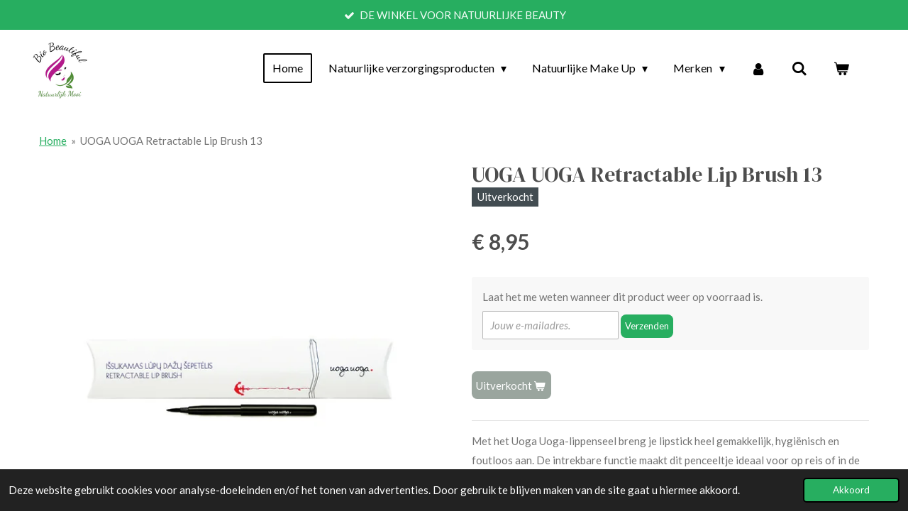

--- FILE ---
content_type: text/html; charset=UTF-8
request_url: https://www.biobeautiful.nl/product/1536333/uoga-uoga-retractable-lip-brush-13
body_size: 23803
content:
<!DOCTYPE html>
<html lang="nl">
    <head>
        <meta http-equiv="Content-Type" content="text/html; charset=utf-8">
        <meta name="viewport" content="width=device-width, initial-scale=1.0, maximum-scale=5.0">
        <meta http-equiv="X-UA-Compatible" content="IE=edge">
        <link rel="canonical" href="https://www.biobeautiful.nl/product/1536333/uoga-uoga-retractable-lip-brush-13">
        <link rel="sitemap" type="application/xml" href="https://www.biobeautiful.nl/sitemap.xml">
        <meta property="og:title" content="UOGA UOGA Retractable Lip Brush 13 | Bio Beautiful Biologische …">
        <meta property="og:url" content="https://www.biobeautiful.nl/product/1536333/uoga-uoga-retractable-lip-brush-13">
        <base href="https://www.biobeautiful.nl/">
        <meta name="description" property="og:description" content="Met het Uoga Uoga-lippenseel breng je lipstick heel gemakkelijk, hygiënisch en foutloos aan. De intrekbare functie maakt dit penceeltje ideaal voor op reis of in de make-up tas.Dit penseel is gemaakt van synthetische haren. Synthetische haren voelen erg zacht aan op de huid, zijn bovendien goed …
">
                <script nonce="da5e5234cdbf53bd4c11e4cff44a5476">
            
            window.JOUWWEB = window.JOUWWEB || {};
            window.JOUWWEB.application = window.JOUWWEB.application || {};
            window.JOUWWEB.application = {"backends":[{"domain":"jouwweb.nl","freeDomain":"jouwweb.site"},{"domain":"webador.com","freeDomain":"webadorsite.com"},{"domain":"webador.de","freeDomain":"webadorsite.com"},{"domain":"webador.fr","freeDomain":"webadorsite.com"},{"domain":"webador.es","freeDomain":"webadorsite.com"},{"domain":"webador.it","freeDomain":"webadorsite.com"},{"domain":"jouwweb.be","freeDomain":"jouwweb.site"},{"domain":"webador.ie","freeDomain":"webadorsite.com"},{"domain":"webador.co.uk","freeDomain":"webadorsite.com"},{"domain":"webador.at","freeDomain":"webadorsite.com"},{"domain":"webador.be","freeDomain":"webadorsite.com"},{"domain":"webador.ch","freeDomain":"webadorsite.com"},{"domain":"webador.ch","freeDomain":"webadorsite.com"},{"domain":"webador.mx","freeDomain":"webadorsite.com"},{"domain":"webador.com","freeDomain":"webadorsite.com"},{"domain":"webador.dk","freeDomain":"webadorsite.com"},{"domain":"webador.se","freeDomain":"webadorsite.com"},{"domain":"webador.no","freeDomain":"webadorsite.com"},{"domain":"webador.fi","freeDomain":"webadorsite.com"},{"domain":"webador.ca","freeDomain":"webadorsite.com"},{"domain":"webador.ca","freeDomain":"webadorsite.com"},{"domain":"webador.pl","freeDomain":"webadorsite.com"},{"domain":"webador.com.au","freeDomain":"webadorsite.com"},{"domain":"webador.nz","freeDomain":"webadorsite.com"}],"editorLocale":"nl-NL","editorTimezone":"Europe\/Amsterdam","editorLanguage":"nl","analytics4TrackingId":"G-E6PZPGE4QM","analyticsDimensions":[],"backendDomain":"www.jouwweb.nl","backendShortDomain":"jouwweb.nl","backendKey":"jouwweb-nl","freeWebsiteDomain":"jouwweb.site","noSsl":false,"build":{"reference":"a8e82f1"},"linkHostnames":["www.jouwweb.nl","www.webador.com","www.webador.de","www.webador.fr","www.webador.es","www.webador.it","www.jouwweb.be","www.webador.ie","www.webador.co.uk","www.webador.at","www.webador.be","www.webador.ch","fr.webador.ch","www.webador.mx","es.webador.com","www.webador.dk","www.webador.se","www.webador.no","www.webador.fi","www.webador.ca","fr.webador.ca","www.webador.pl","www.webador.com.au","www.webador.nz"],"assetsUrl":"https:\/\/assets.jwwb.nl","loginUrl":"https:\/\/www.jouwweb.nl\/inloggen","publishUrl":"https:\/\/www.jouwweb.nl\/v2\/website\/1077467\/publish-proxy","adminUserOrIp":false,"pricing":{"plans":{"lite":{"amount":"700","currency":"EUR"},"pro":{"amount":"1200","currency":"EUR"},"business":{"amount":"2400","currency":"EUR"}},"yearlyDiscount":{"price":{"amount":"4800","currency":"EUR"},"ratio":0.17,"percent":"17%","discountPrice":{"amount":"4800","currency":"EUR"},"termPricePerMonth":{"amount":"2400","currency":"EUR"},"termPricePerYear":{"amount":"24000","currency":"EUR"}}},"hcUrl":{"add-product-variants":"https:\/\/help.jouwweb.nl\/hc\/nl\/articles\/28594307773201","basic-vs-advanced-shipping":"https:\/\/help.jouwweb.nl\/hc\/nl\/articles\/28594268794257","html-in-head":"https:\/\/help.jouwweb.nl\/hc\/nl\/articles\/28594336422545","link-domain-name":"https:\/\/help.jouwweb.nl\/hc\/nl\/articles\/28594325307409","optimize-for-mobile":"https:\/\/help.jouwweb.nl\/hc\/nl\/articles\/28594312927121","seo":"https:\/\/help.jouwweb.nl\/hc\/nl\/sections\/28507243966737","transfer-domain-name":"https:\/\/help.jouwweb.nl\/hc\/nl\/articles\/28594325232657","website-not-secure":"https:\/\/help.jouwweb.nl\/hc\/nl\/articles\/28594252935825"}};
            window.JOUWWEB.brand = {"type":"jouwweb","name":"JouwWeb","domain":"JouwWeb.nl","supportEmail":"support@jouwweb.nl"};
                    
                window.JOUWWEB = window.JOUWWEB || {};
                window.JOUWWEB.websiteRendering = {"locale":"nl-NL","timezone":"Europe\/Amsterdam","routes":{"api\/upload\/product-field":"\/_api\/upload\/product-field","checkout\/cart":"\/winkelwagen","payment":"\/bestelling-afronden\/:publicOrderId","payment\/forward":"\/bestelling-afronden\/:publicOrderId\/forward","public-order":"\/bestelling\/:publicOrderId","checkout\/authorize":"\/winkelwagen\/authorize\/:gateway","wishlist":"\/verlanglijst"}};
                                                    window.JOUWWEB.website = {"id":1077467,"locale":"nl-NL","enabled":true,"title":"Bio Beautiful | Biologische & 100% Natuurlijke Cosmetica","hasTitle":true,"roleOfLoggedInUser":null,"ownerLocale":"nl-NL","plan":"business","freeWebsiteDomain":"jouwweb.site","backendKey":"jouwweb-nl","currency":"EUR","defaultLocale":"nl-NL","url":"https:\/\/www.biobeautiful.nl\/","homepageSegmentId":4177886,"category":"webshop","isOffline":false,"isPublished":true,"locales":["nl-NL"],"allowed":{"ads":false,"credits":true,"externalLinks":true,"slideshow":true,"customDefaultSlideshow":true,"hostedAlbums":true,"moderators":true,"mailboxQuota":10,"statisticsVisitors":true,"statisticsDetailed":true,"statisticsMonths":-1,"favicon":true,"password":true,"freeDomains":0,"freeMailAccounts":1,"canUseLanguages":false,"fileUpload":true,"legacyFontSize":false,"webshop":true,"products":-1,"imageText":false,"search":true,"audioUpload":true,"videoUpload":5000,"allowDangerousForms":false,"allowHtmlCode":true,"mobileBar":true,"sidebar":true,"poll":false,"allowCustomForms":true,"allowBusinessListing":true,"allowCustomAnalytics":true,"allowAccountingLink":true,"digitalProducts":true,"sitemapElement":true},"mobileBar":{"enabled":false,"theme":"light","email":{"active":false},"location":{"active":false},"phone":{"active":false},"whatsapp":{"active":false},"social":{"active":true,"network":"instagram"}},"webshop":{"enabled":true,"currency":"EUR","taxEnabled":true,"taxInclusive":true,"vatDisclaimerVisible":false,"orderNotice":"<p>Indien je speciale wensen hebt kun je deze doorgeven via het Opmerkingen-veld in de laatste stap.<\/p>","orderConfirmation":"<p>Bedankt voor het shoppen bij BIO Beautiful.<\/p>\r\n<p>We hebben je bestelling in goede orde ontvangen en gaan meteen voor je aan de slag!<\/p>\r\n<p>Zodra je bestelling is verzonden ontvang je een bevestiging met een Track &amp; Trace code, waarmee je de zending kunt volgen.<\/p>\r\n<p>Alvast veel plezier met je aankoop!<\/p>\r\n<p>Met vriendelijke groet,<br \/>Team BIO Beautiful<\/p>","freeShipping":true,"freeShippingAmount":"100.00","shippingDisclaimerVisible":false,"pickupAllowed":false,"couponAllowed":true,"detailsPageAvailable":true,"socialMediaVisible":true,"termsPage":4255708,"termsPageUrl":"\/algemene-voorwaarden","extraTerms":null,"pricingVisible":true,"orderButtonVisible":true,"shippingAdvanced":true,"shippingAdvancedBackEnd":true,"soldOutVisible":false,"backInStockNotificationEnabled":true,"canAddProducts":true,"nextOrderNumber":189320,"allowedServicePoints":["postnl"],"sendcloudConfigured":true,"sendcloudFallbackPublicKey":"a3d50033a59b4a598f1d7ce7e72aafdf","taxExemptionAllowed":true,"invoiceComment":null,"emptyCartVisible":true,"minimumOrderPrice":null,"productNumbersEnabled":false,"wishlistEnabled":false,"hideTaxOnCart":false},"isTreatedAsWebshop":true};                            window.JOUWWEB.cart = {"products":[],"coupon":null,"shippingCountryCode":null,"shippingChoice":null,"breakdown":[]};                            window.JOUWWEB.scripts = ["website-rendering\/webshop"];                        window.parent.JOUWWEB.colorPalette = window.JOUWWEB.colorPalette;
        </script>
                    <meta name="robots" content="noindex,nofollow">
                <title>UOGA UOGA Retractable Lip Brush 13 | Bio Beautiful Biologische …</title>
                                            <link href="https://primary.jwwb.nl/public/j/z/b/temp-senddocxlorbsqbibeeo/touch-icon-iphone.png?bust=1748864701" rel="apple-touch-icon" sizes="60x60">                                                <link href="https://primary.jwwb.nl/public/j/z/b/temp-senddocxlorbsqbibeeo/touch-icon-ipad.png?bust=1748864701" rel="apple-touch-icon" sizes="76x76">                                                <link href="https://primary.jwwb.nl/public/j/z/b/temp-senddocxlorbsqbibeeo/touch-icon-iphone-retina.png?bust=1748864701" rel="apple-touch-icon" sizes="120x120">                                                <link href="https://primary.jwwb.nl/public/j/z/b/temp-senddocxlorbsqbibeeo/touch-icon-ipad-retina.png?bust=1748864701" rel="apple-touch-icon" sizes="152x152">                                                <link href="https://primary.jwwb.nl/public/j/z/b/temp-senddocxlorbsqbibeeo/favicon.png?bust=1748864701" rel="shortcut icon">                                                <link href="https://primary.jwwb.nl/public/j/z/b/temp-senddocxlorbsqbibeeo/favicon.png?bust=1748864701" rel="icon">                                        <meta property="og:image" content="https&#x3A;&#x2F;&#x2F;primary.jwwb.nl&#x2F;public&#x2F;j&#x2F;z&#x2F;b&#x2F;temp-senddocxlorbsqbibeeo&#x2F;a84nkg&#x2F;image10-5.jpg">
                    <meta property="og:image" content="https&#x3A;&#x2F;&#x2F;primary.jwwb.nl&#x2F;public&#x2F;j&#x2F;z&#x2F;b&#x2F;temp-senddocxlorbsqbibeeo&#x2F;z9xlu8&#x2F;5d3bb95db6.png">
                    <meta property="og:image" content="https&#x3A;&#x2F;&#x2F;primary.jwwb.nl&#x2F;public&#x2F;j&#x2F;z&#x2F;b&#x2F;temp-senddocxlorbsqbibeeo&#x2F;fq7el9&#x2F;betaalmethode1.jpg&#x3F;enable-io&#x3D;true&amp;enable&#x3D;upscale&amp;fit&#x3D;bounds&amp;width&#x3D;1200">
                    <meta property="og:image" content="https&#x3A;&#x2F;&#x2F;primary.jwwb.nl&#x2F;public&#x2F;j&#x2F;z&#x2F;b&#x2F;temp-senddocxlorbsqbibeeo&#x2F;vegan-friendly-digitaal-label-ledenpasvoordeel-high.png">
                                    <meta name="twitter:card" content="summary_large_image">
                        <meta property="twitter:image" content="https&#x3A;&#x2F;&#x2F;primary.jwwb.nl&#x2F;public&#x2F;j&#x2F;z&#x2F;b&#x2F;temp-senddocxlorbsqbibeeo&#x2F;a84nkg&#x2F;image10-5.jpg">
                                                    <meta name="google-site-verification" content="ZIzpnvFLDEhJkJ8lun71GG1miPYwShoP6YuGDzJ2Hic"><script async src="https://www.googletagmanager.com/gtag/js?id=UA-137848048-1"></script><script>


  window.dataLayer = window.dataLayer || [];
  function gtag(){dataLayer.push(arguments);}
  gtag('js', new Date());







var s = document.getElementsByTagName('script')[0]; s.parentNode.insertBefore(js, s);
})();
</script><script>
(function() {

  !function(f,b,e,v,n,t,s)
  {if(f.fbq)return;n=f.fbq=function(){n.callMethod?
  n.callMethod.apply(n,arguments):n.queue.push(arguments)};
  if(!f._fbq)f._fbq=n;n.push=n;n.loaded=!0;n.version='2.0';
  n.queue=[];t=b.createElement(e);t.async=!0;
  t.src=v;s=b.getElementsByTagName(e)[0];
  s.parentNode.insertBefore(t,s)}(window, document,'script',
  'https://connect.facebook.net/en_US/fbevents.js');
  fbq('init', '2745686232163204');
  fbq('track', 'PageView');
</script><noscript><img height="1" width="1" style="display:none" src="https://www.facebook.com/tr?id=2745686232163204&amp;ev=PageView&amp;noscript=1"></noscript>

<!-- Facebook Pixel Code --><script>
  !function(f,b,e,v,n,t,s)
  {if(f.fbq)return;n=f.fbq=function(){n.callMethod?
  n.callMethod.apply(n,arguments):n.queue.push(arguments)};
  if(!f._fbq)f._fbq=n;n.push=n;n.loaded=!0;n.version='2.0';
  n.queue=[];t=b.createElement(e);t.async=!0;
  t.src=v;s=b.getElementsByTagName(e)[0];
  s.parentNode.insertBefore(t,s)}(window, document,'script',
  'https://connect.facebook.net/en_US/fbevents.js');
  fbq('init', '600441680583848');
  fbq('track', 'PageView');
</script><noscript><img height="1" width="1" style="display:none" src="https://www.facebook.com/tr?id=600441680583848&amp;ev=PageView&amp;noscript=1"></noscript>
<!-- End Facebook Pixel Code -->
<script>
</script><script>(function(url,id){var script=document.createElement('script');script.async=true;script.src=url+'/sidebar.js?id='+id+'&c='+cachebuster(10,id);var ref=document.getElementsByTagName('script')[0];ref.parentNode.insertBefore(script,ref);function cachebuster(refreshMinutes,id){var now=Date.now();var interval=refreshMinutes*60e3;var shift=(Math.sin(id)||0)*interval;return Math.floor((now+shift)/interval);}})('https://dashboard.webwinkelkeur.nl',1206115);</script><!-- Global site tag (gtag.js) - Google Analytics --><script async src="https://www.googletagmanager.com/gtag/js?id=UA-206328814-1"></script><script>
  window.dataLayer = window.dataLayer || [];
  function gtag(){dataLayer.push(arguments);}
  gtag('js', new Date());

  gtag('config', 'UA-206328814-1');
</script><!-- Global site tag (gtag.js) - Google Analytics --><script async src="https://www.googletagmanager.com/gtag/js?id=UA-137848048-1"></script><script>
  window.dataLayer = window.dataLayer || [];
  function gtag(){dataLayer.push(arguments);}
  gtag('js', new Date());

  gtag('config', 'UA-137848048-1');
</script><!-- Global site tag (gtag.js) - Google Analytics --><script async src="https://www.googletagmanager.com/gtag/js?id=UA-137848048-1"></script><script>
  window.dataLayer = window.dataLayer || [];
  function gtag(){dataLayer.push(arguments);}
  gtag('js', new Date());

  gtag('config', 'UA-137848048-1');
</script><!-- Global site tag (gtag.js) - Google Analytics --><script async src="https://www.googletagmanager.com/gtag/js?id=UA-137848048-1"></script><script>
  window.dataLayer = window.dataLayer || [];
  function gtag(){dataLayer.push(arguments);}
  gtag('js', new Date());

  gtag('config', 'UA-137848048-1');
</script><!-- Global site tag (gtag.js) - Google Analytics --><script async src="https://www.googletagmanager.com/gtag/js?id=UA-137848048-1"></script><script>
  window.dataLayer = window.dataLayer || [];
  function gtag(){dataLayer.push(arguments);}
  gtag('js', new Date());

  gtag('config', 'UA-137848048-1');
</script><!-- Global site tag (gtag.js) - Google Analytics --><script async src="https://www.googletagmanager.com/gtag/js?id=UA-137848048-1"></script><script>
  window.dataLayer = window.dataLayer || [];
  function gtag(){dataLayer.push(arguments);}
  gtag('js', new Date());

  gtag('config', 'UA-137848048-1');
</script><!-- Global site tag (gtag.js) - Google Analytics --><script async src="https://www.googletagmanager.com/gtag/js?id=UA-137848048-1"></script><script>
  window.dataLayer = window.dataLayer || [];
  function gtag(){dataLayer.push(arguments);}
  gtag('js', new Date());

  gtag('config', 'UA-137848048-1');
</script><!-- Facebook Pixel Code --><script>
  !function(f,b,e,v,n,t,s)
  {if(f.fbq)return;n=f.fbq=function(){n.callMethod?
  n.callMethod.apply(n,arguments):n.queue.push(arguments)};
  if(!f._fbq)f._fbq=n;n.push=n;n.loaded=!0;n.version='2.0';
  n.queue=[];t=b.createElement(e);t.async=!0;
  t.src=v;s=b.getElementsByTagName(e)[0];
  s.parentNode.insertBefore(t,s)}(window, document,'script',
  'https://connect.facebook.net/en_US/fbevents.js');
  fbq('init', '454771462368791');
  fbq('track', 'PageView');
</script><noscript><img height="1" width="1" style="display:none" src="https://www.facebook.com/tr?id=454771462368791&amp;ev=PageView&amp;noscript=1"></noscript>
<!-- End Facebook Pixel Code -->
<meta name="facebook-domain-verification" content="5i4113ylvj4a5317dly1nmp9psbxel"><script>
 (function () {
   var e,i=["https://fastbase.com/fscript.js","x0CPBI6g9J","script"],a=document,s=a.createElement(i[2]);
   s.async=!0,s.id=i[1],s.src=i[0],(e=a.getElementsByTagName(i[2])[0]).parentNode.insertBefore(s,e)
 })();
</script><script id="mcjs">!function(c,h,i,m,p){m=c.createElement(h),p=c.getElementsByTagName(h)[0],m.async=1,m.src=i,p.parentNode.insertBefore(m,p)}(document,"script","https://chimpstatic.com/mcjs-connected/js/users/28454e2bdb6fedc9be283f636/8b1ff9352518ccc8e82525d0d.js");</script>

<!-- Google Tag Manager -->
<script>(function(w,d,s,l,i){w[l]=w[l]||[];w[l].push({'gtm.start':
new Date().getTime(),event:'gtm.js'});var f=d.getElementsByTagName(s)[0],
j=d.createElement(s),dl=l!='dataLayer'?'&l='+l:'';j.async=true;j.src=
'https://www.googletagmanager.com/gtm.js?id='+i+dl;f.parentNode.insertBefore(j,f);
})(window,document,'script','dataLayer','GTM-WHWLK7J');</script>
<!-- End Google Tag Manager -->                            <script src="https://plausible.io/js/script.manual.js" nonce="da5e5234cdbf53bd4c11e4cff44a5476" data-turbo-track="reload" defer data-domain="shard17.jouwweb.nl"></script>
<link rel="stylesheet" type="text/css" href="https://gfonts.jwwb.nl/css?display=fallback&amp;family=Lato%3A400%2C700%2C400italic%2C700italic%7CDM+Serif+Display%3A400%2C700%2C400italic%2C700italic" nonce="da5e5234cdbf53bd4c11e4cff44a5476" data-turbo-track="dynamic">
<script src="https://assets.jwwb.nl/assets/build/website-rendering/nl-NL.js?bust=af8dcdef13a1895089e9" nonce="da5e5234cdbf53bd4c11e4cff44a5476" data-turbo-track="reload" defer></script>
<script src="https://assets.jwwb.nl/assets/website-rendering/runtime.cee983c75391f900fb05.js?bust=4ce5de21b577bc4120dd" nonce="da5e5234cdbf53bd4c11e4cff44a5476" data-turbo-track="reload" defer></script>
<script src="https://assets.jwwb.nl/assets/website-rendering/812.881ee67943804724d5af.js?bust=78ab7ad7d6392c42d317" nonce="da5e5234cdbf53bd4c11e4cff44a5476" data-turbo-track="reload" defer></script>
<script src="https://assets.jwwb.nl/assets/website-rendering/main.6f3b76e6daa809beb5d3.js?bust=4fe49ad11687c7986bba" nonce="da5e5234cdbf53bd4c11e4cff44a5476" data-turbo-track="reload" defer></script>
<link rel="preload" href="https://assets.jwwb.nl/assets/website-rendering/styles.b83234e565c3f5d36f30.css?bust=04d802c8a3278e841c1d" as="style">
<link rel="preload" href="https://assets.jwwb.nl/assets/website-rendering/fonts/icons-website-rendering/font/website-rendering.woff2?bust=bd2797014f9452dadc8e" as="font" crossorigin>
<link rel="preconnect" href="https://gfonts.jwwb.nl">
<link rel="stylesheet" type="text/css" href="https://assets.jwwb.nl/assets/website-rendering/styles.b83234e565c3f5d36f30.css?bust=04d802c8a3278e841c1d" nonce="da5e5234cdbf53bd4c11e4cff44a5476" data-turbo-track="dynamic">
<link rel="preconnect" href="https://assets.jwwb.nl">
<link rel="stylesheet" type="text/css" href="https://primary.jwwb.nl/public/j/z/b/temp-senddocxlorbsqbibeeo/style.css?bust=1768823985" nonce="da5e5234cdbf53bd4c11e4cff44a5476" data-turbo-track="dynamic">    </head>
    <body
        id="top"
        class="jw-is-no-slideshow jw-header-is-image jw-is-segment-product jw-is-frontend jw-is-no-sidebar jw-is-messagebar jw-is-no-touch-device jw-is-no-mobile"
                                    data-jouwweb-page="1536333"
                                                data-jouwweb-segment-id="1536333"
                                                data-jouwweb-segment-type="product"
                                                data-template-threshold="960"
                                                data-template-name="concert-banner&#x7C;plant"
                            itemscope
        itemtype="https://schema.org/Product"
    >
                                    <meta itemprop="url" content="https://www.biobeautiful.nl/product/1536333/uoga-uoga-retractable-lip-brush-13">
        <a href="#main-content" class="jw-skip-link">
            Ga direct naar de hoofdinhoud        </a>
        <div class="jw-background"></div>
        <div class="jw-body">
            <div class="jw-mobile-menu jw-mobile-is-logo js-mobile-menu">
            <button
            type="button"
            class="jw-mobile-menu__button jw-mobile-toggle"
            aria-label="Open / sluit menu"
        >
            <span class="jw-icon-burger"></span>
        </button>
        <div class="jw-mobile-header jw-mobile-header--image">
        <a            class="jw-mobile-header-content"
                            href="/"
                        >
                            <img class="jw-mobile-logo jw-mobile-logo--square" src="https://primary.jwwb.nl/public/j/z/b/temp-senddocxlorbsqbibeeo/k7m1uw/image-92.png?enable-io=true&amp;enable=upscale&amp;height=70" srcset="https://primary.jwwb.nl/public/j/z/b/temp-senddocxlorbsqbibeeo/k7m1uw/image-92.png?enable-io=true&amp;enable=upscale&amp;height=70 1x, https://primary.jwwb.nl/public/j/z/b/temp-senddocxlorbsqbibeeo/k7m1uw/image-92.png?enable-io=true&amp;enable=upscale&amp;height=140&amp;quality=70 2x" alt="Bio Beautiful | Biologische &amp;amp; 100% Natuurlijke Cosmetica" title="Bio Beautiful | Biologische &amp;amp; 100% Natuurlijke Cosmetica">                                </a>
    </div>

        <a
        href="/winkelwagen"
        class="jw-mobile-menu__button jw-mobile-header-cart"
        aria-label="Bekijk winkelwagen"
    >
        <span class="jw-icon-badge-wrapper">
            <span class="website-rendering-icon-basket" aria-hidden="true"></span>
            <span class="jw-icon-badge hidden" aria-hidden="true"></span>
        </span>
    </a>
    
    </div>
    <div class="jw-mobile-menu-search jw-mobile-menu-search--hidden">
        <form
            action="/zoeken"
            method="get"
            class="jw-mobile-menu-search__box"
        >
            <input
                type="text"
                name="q"
                value=""
                placeholder="Zoeken..."
                class="jw-mobile-menu-search__input"
                aria-label="Zoeken"
            >
            <button type="submit" class="jw-btn jw-btn--style-flat jw-mobile-menu-search__button" aria-label="Zoeken">
                <span class="website-rendering-icon-search" aria-hidden="true"></span>
            </button>
            <button type="button" class="jw-btn jw-btn--style-flat jw-mobile-menu-search__button js-cancel-search" aria-label="Zoekopdracht annuleren">
                <span class="website-rendering-icon-cancel" aria-hidden="true"></span>
            </button>
        </form>
    </div>
            <header class="header-wrap js-topbar-content-container js-fixed-header-container">
    <div class="message-bar message-bar--accent"><div class="message-bar__container"><ul class="message-bar-usps"><li class="message-bar-usps__item"><i class="website-rendering-icon-ok"></i><span>DE WINKEL VOOR NATUURLIJKE BEAUTY</span></li><li class="message-bar-usps__item"><i class="website-rendering-icon-ok"></i><span>100% NATUURLIJK EN BIOLOGISCH</span></li><li class="message-bar-usps__item"><i class="website-rendering-icon-ok"></i><span>ACHTERAF BETALEN </span></li><li class="message-bar-usps__item"><i class="website-rendering-icon-ok"></i><span>GRATIS VERZENDING VANAF €100,- </span></li><li class="message-bar-usps__item"><i class="website-rendering-icon-ok"></i><span>LEVERTIJD 1 TOT 2 WERKDAGEN</span></li></ul></div></div>    <div class="header-wrap__inner">
        <div class="header">
            <div class="jw-header-logo">
            <div
    id="jw-header-image-container"
    class="jw-header jw-header-image jw-header-image-toggle"
    style="flex-basis: 88px; max-width: 88px; flex-shrink: 1;"
>
            <a href="/">
        <img id="jw-header-image" data-image-id="60952168" srcset="https://primary.jwwb.nl/public/j/z/b/temp-senddocxlorbsqbibeeo/k7m1uw/image-92.png?enable-io=true&amp;width=88 88w, https://primary.jwwb.nl/public/j/z/b/temp-senddocxlorbsqbibeeo/k7m1uw/image-92.png?enable-io=true&amp;width=176 176w" class="jw-header-image" title="Bio Beautiful | Biologische &amp; 100% Natuurlijke Cosmetica" style="" sizes="88px" width="88" height="88" intrinsicsize="88.00 x 88.00" alt="Bio Beautiful | Biologische &amp; 100% Natuurlijke Cosmetica">                </a>
    </div>
        <div
    class="jw-header jw-header-title-container jw-header-text jw-header-text-toggle"
    data-stylable="true"
>
    <a        id="jw-header-title"
        class="jw-header-title"
                    href="/"
            >
        <span style="color: #68ae34;"><strong>100% natuurlijke en biologische Cosmetica</strong></span>    </a>
</div>
</div>
        </div>
        <nav class="menu jw-menu-copy">
            <ul
    id="jw-menu"
    class="jw-menu jw-menu-horizontal"
            >
            <li
    class="jw-menu-item jw-menu-is-active"
>
        <a        class="jw-menu-link js-active-menu-item"
        href="/"                                            data-page-link-id="4177886"
                            >
                <span class="">
            Home        </span>
            </a>
                </li>
            <li
    class="jw-menu-item jw-menu-has-submenu"
>
        <a        class="jw-menu-link"
        href="/natuurlijke-verzorgingsproducten"                                            data-page-link-id="4227211"
                            >
                <span class="">
            Natuurlijke verzorgingsproducten        </span>
                    <span class="jw-arrow jw-arrow-toplevel"></span>
            </a>
                    <ul
            class="jw-submenu"
                    >
                            <li
    class="jw-menu-item jw-menu-has-submenu"
>
        <a        class="jw-menu-link"
        href="/natuurlijke-verzorgingsproducten/gezichtsverzorging"                                            data-page-link-id="4183695"
                            >
                <span class="">
            Gezichtsverzorging        </span>
                    <span class="jw-arrow"></span>
            </a>
                    <ul
            class="jw-submenu"
                    >
                            <li
    class="jw-menu-item"
>
        <a        class="jw-menu-link"
        href="/natuurlijke-verzorgingsproducten/gezichtsverzorging/anti-aging"                                            data-page-link-id="5117150"
                            >
                <span class="">
            Anti-aging        </span>
            </a>
                </li>
                            <li
    class="jw-menu-item"
>
        <a        class="jw-menu-link"
        href="/natuurlijke-verzorgingsproducten/gezichtsverzorging/dagcreme"                                            data-page-link-id="4940371"
                            >
                <span class="">
            Dagcrème        </span>
            </a>
                </li>
                            <li
    class="jw-menu-item"
>
        <a        class="jw-menu-link"
        href="/natuurlijke-verzorgingsproducten/gezichtsverzorging/nachtcreme"                                            data-page-link-id="4940795"
                            >
                <span class="">
            Nachtcrème        </span>
            </a>
                </li>
                            <li
    class="jw-menu-item"
>
        <a        class="jw-menu-link"
        href="/natuurlijke-verzorgingsproducten/gezichtsverzorging/gezichtscreme"                                            data-page-link-id="4711398"
                            >
                <span class="">
            Gezichtscrème        </span>
            </a>
                </li>
                            <li
    class="jw-menu-item"
>
        <a        class="jw-menu-link"
        href="/natuurlijke-verzorgingsproducten/gezichtsverzorging/gezichtsreiniging"                                            data-page-link-id="4313451"
                            >
                <span class="">
            Gezichtsreiniging        </span>
            </a>
                </li>
                            <li
    class="jw-menu-item"
>
        <a        class="jw-menu-link"
        href="/natuurlijke-verzorgingsproducten/gezichtsverzorging/gezichtsolie"                                            data-page-link-id="5214903"
                            >
                <span class="">
            Gezichtsolie        </span>
            </a>
                </li>
                            <li
    class="jw-menu-item"
>
        <a        class="jw-menu-link"
        href="/natuurlijke-verzorgingsproducten/gezichtsverzorging/gezichtsmasker"                                            data-page-link-id="4313893"
                            >
                <span class="">
            Gezichtsmasker        </span>
            </a>
                </li>
                            <li
    class="jw-menu-item"
>
        <a        class="jw-menu-link"
        href="/natuurlijke-verzorgingsproducten/gezichtsverzorging/gezichtsscrub"                                            data-page-link-id="4891942"
                            >
                <span class="">
            Gezichtsscrub        </span>
            </a>
                </li>
                            <li
    class="jw-menu-item"
>
        <a        class="jw-menu-link"
        href="/natuurlijke-verzorgingsproducten/gezichtsverzorging/lippenbalsem"                                            data-page-link-id="4227021"
                            >
                <span class="">
            Lippenbalsem        </span>
            </a>
                </li>
                            <li
    class="jw-menu-item"
>
        <a        class="jw-menu-link"
        href="/natuurlijke-verzorgingsproducten/gezichtsverzorging/oogcreme"                                            data-page-link-id="4957620"
                            >
                <span class="">
            Oogcrème        </span>
            </a>
                </li>
                            <li
    class="jw-menu-item"
>
        <a        class="jw-menu-link"
        href="/natuurlijke-verzorgingsproducten/gezichtsverzorging/serum"                                            data-page-link-id="4940874"
                            >
                <span class="">
            Serum        </span>
            </a>
                </li>
                            <li
    class="jw-menu-item"
>
        <a        class="jw-menu-link"
        href="/natuurlijke-verzorgingsproducten/gezichtsverzorging/gezichtswater-tonics"                                            data-page-link-id="4954032"
                            >
                <span class="">
            gezichtswater/tonics        </span>
            </a>
                </li>
                            <li
    class="jw-menu-item"
>
        <a        class="jw-menu-link"
        href="/natuurlijke-verzorgingsproducten/gezichtsverzorging/verzorgingssets-1"                                            data-page-link-id="7070976"
                            >
                <span class="">
            Verzorgingssets        </span>
            </a>
                </li>
                            <li
    class="jw-menu-item"
>
        <a        class="jw-menu-link"
        href="/natuurlijke-verzorgingsproducten/gezichtsverzorging/gezichtsgels"                                            data-page-link-id="7079174"
                            >
                <span class="">
            Gezichtsgels        </span>
            </a>
                </li>
                            <li
    class="jw-menu-item"
>
        <a        class="jw-menu-link"
        href="/natuurlijke-verzorgingsproducten/gezichtsverzorging/gezichtspeeling"                                            data-page-link-id="7079301"
                            >
                <span class="">
            Gezichtspeeling        </span>
            </a>
                </li>
                            <li
    class="jw-menu-item"
>
        <a        class="jw-menu-link"
        href="/natuurlijke-verzorgingsproducten/gezichtsverzorging/wimpers-wenkbrauwen"                                            data-page-link-id="7085165"
                            >
                <span class="">
            Wimpers &amp; wenkbrauwen        </span>
            </a>
                </li>
                            <li
    class="jw-menu-item"
>
        <a        class="jw-menu-link"
        href="/natuurlijke-verzorgingsproducten/gezichtsverzorging/zonnebrand"                                            data-page-link-id="7357014"
                            >
                <span class="">
            Zonnebrand        </span>
            </a>
                </li>
                    </ul>
        </li>
                            <li
    class="jw-menu-item jw-menu-has-submenu"
>
        <a        class="jw-menu-link"
        href="/natuurlijke-verzorgingsproducten/lichaamsverzorging"                                            data-page-link-id="4313554"
                            >
                <span class="">
            Lichaamsverzorging        </span>
                    <span class="jw-arrow"></span>
            </a>
                    <ul
            class="jw-submenu"
                    >
                            <li
    class="jw-menu-item"
>
        <a        class="jw-menu-link"
        href="/natuurlijke-verzorgingsproducten/lichaamsverzorging/accessoires-2"                                            data-page-link-id="13283067"
                            >
                <span class="">
            Accessoires        </span>
            </a>
                </li>
                            <li
    class="jw-menu-item"
>
        <a        class="jw-menu-link"
        href="/natuurlijke-verzorgingsproducten/lichaamsverzorging/body-scrub"                                            data-page-link-id="4313562"
                            >
                <span class="">
            Body scrub        </span>
            </a>
                </li>
                            <li
    class="jw-menu-item"
>
        <a        class="jw-menu-link"
        href="/natuurlijke-verzorgingsproducten/lichaamsverzorging/baden-en-douchen"                                            data-page-link-id="4268066"
                            >
                <span class="">
            Baden en Douchen        </span>
            </a>
                </li>
                            <li
    class="jw-menu-item"
>
        <a        class="jw-menu-link"
        href="/natuurlijke-verzorgingsproducten/lichaamsverzorging/bodylotion"                                            data-page-link-id="4268067"
                            >
                <span class="">
            Bodylotion        </span>
            </a>
                </li>
                            <li
    class="jw-menu-item"
>
        <a        class="jw-menu-link"
        href="/natuurlijke-verzorgingsproducten/lichaamsverzorging/deodorant"                                            data-page-link-id="4223269"
                            >
                <span class="">
            Deodorant        </span>
            </a>
                </li>
                            <li
    class="jw-menu-item"
>
        <a        class="jw-menu-link"
        href="/natuurlijke-verzorgingsproducten/lichaamsverzorging/hand-voetverzorging"                                            data-page-link-id="4268074"
                            >
                <span class="">
            Hand &amp; Voetverzorging        </span>
            </a>
                </li>
                            <li
    class="jw-menu-item"
>
        <a        class="jw-menu-link"
        href="/natuurlijke-verzorgingsproducten/lichaamsverzorging/nagelverzorging-1"                                            data-page-link-id="13283009"
                            >
                <span class="">
            Nagelverzorging        </span>
            </a>
                </li>
                            <li
    class="jw-menu-item"
>
        <a        class="jw-menu-link"
        href="/natuurlijke-verzorgingsproducten/lichaamsverzorging/huidolie"                                            data-page-link-id="4900311"
                            >
                <span class="">
            Huidolie        </span>
            </a>
                </li>
                            <li
    class="jw-menu-item"
>
        <a        class="jw-menu-link"
        href="/natuurlijke-verzorgingsproducten/lichaamsverzorging/parfums-geuren-1"                                            data-page-link-id="13283035"
                            >
                <span class="">
            Parfums &amp; Geuren        </span>
            </a>
                </li>
                            <li
    class="jw-menu-item"
>
        <a        class="jw-menu-link"
        href="/natuurlijke-verzorgingsproducten/lichaamsverzorging/shea-butter"                                            data-page-link-id="4313564"
                            >
                <span class="">
            Shea butter        </span>
            </a>
                </li>
                            <li
    class="jw-menu-item"
>
        <a        class="jw-menu-link"
        href="/natuurlijke-verzorgingsproducten/lichaamsverzorging/sponzen"                                            data-page-link-id="7094902"
                            >
                <span class="">
            Sponzen        </span>
            </a>
                </li>
                            <li
    class="jw-menu-item"
>
        <a        class="jw-menu-link"
        href="/natuurlijke-verzorgingsproducten/lichaamsverzorging/verzorgingssets"                                            data-page-link-id="7094918"
                            >
                <span class="">
            Verzorgingssets        </span>
            </a>
                </li>
                            <li
    class="jw-menu-item"
>
        <a        class="jw-menu-link"
        href="/natuurlijke-verzorgingsproducten/lichaamsverzorging/zeep"                                            data-page-link-id="4226987"
                            >
                <span class="">
            Zeep        </span>
            </a>
                </li>
                            <li
    class="jw-menu-item"
>
        <a        class="jw-menu-link"
        href="/natuurlijke-verzorgingsproducten/lichaamsverzorging/zonnebrand-1"                                            data-page-link-id="4288704"
                            >
                <span class="">
            Zonnebrand        </span>
            </a>
                </li>
                    </ul>
        </li>
                            <li
    class="jw-menu-item jw-menu-has-submenu"
>
        <a        class="jw-menu-link"
        href="/natuurlijke-verzorgingsproducten/haarverzorging"                                            data-page-link-id="4183699"
                            >
                <span class="">
            Haarverzorging        </span>
                    <span class="jw-arrow"></span>
            </a>
                    <ul
            class="jw-submenu"
                    >
                            <li
    class="jw-menu-item"
>
        <a        class="jw-menu-link"
        href="/natuurlijke-verzorgingsproducten/haarverzorging/shampoo"                                            data-page-link-id="4268480"
                            >
                <span class="">
            Shampoo        </span>
            </a>
                </li>
                            <li
    class="jw-menu-item"
>
        <a        class="jw-menu-link"
        href="/natuurlijke-verzorgingsproducten/haarverzorging/shampoo-bars"                                            data-page-link-id="4313487"
                            >
                <span class="">
            Shampoo Bars        </span>
            </a>
                </li>
                            <li
    class="jw-menu-item"
>
        <a        class="jw-menu-link"
        href="/natuurlijke-verzorgingsproducten/haarverzorging/conditioner"                                            data-page-link-id="4313483"
                            >
                <span class="">
            Conditioner        </span>
            </a>
                </li>
                            <li
    class="jw-menu-item"
>
        <a        class="jw-menu-link"
        href="/natuurlijke-verzorgingsproducten/haarverzorging/natuurlijke-haarverf"                                            data-page-link-id="4227011"
                            >
                <span class="">
            Natuurlijke haarverf        </span>
            </a>
                </li>
                    </ul>
        </li>
                            <li
    class="jw-menu-item jw-menu-has-submenu"
>
        <a        class="jw-menu-link"
        href="/natuurlijke-verzorgingsproducten/mondverzorging"                                            data-page-link-id="4227022"
                            >
                <span class="">
            Mondverzorging        </span>
                    <span class="jw-arrow"></span>
            </a>
                    <ul
            class="jw-submenu"
                    >
                            <li
    class="jw-menu-item"
>
        <a        class="jw-menu-link"
        href="/natuurlijke-verzorgingsproducten/mondverzorging/natuurlijke-tandpasta"                                            data-page-link-id="4227023"
                            >
                <span class="">
            Natuurlijke Tandpasta        </span>
            </a>
                </li>
                            <li
    class="jw-menu-item"
>
        <a        class="jw-menu-link"
        href="/natuurlijke-verzorgingsproducten/mondverzorging/bamboe-tandenborstels"                                            data-page-link-id="4226754"
                            >
                <span class="">
            Bamboe Tandenborstels        </span>
            </a>
                </li>
                    </ul>
        </li>
                            <li
    class="jw-menu-item jw-menu-has-submenu"
>
        <a        class="jw-menu-link"
        href="/natuurlijke-verzorgingsproducten/vegan"                                            data-page-link-id="4200991"
                            >
                <span class="">
            Vegan        </span>
                    <span class="jw-arrow"></span>
            </a>
                    <ul
            class="jw-submenu"
                    >
                            <li
    class="jw-menu-item"
>
        <a        class="jw-menu-link"
        href="/natuurlijke-verzorgingsproducten/vegan/vegan-verzorgingsproducten"                                            data-page-link-id="4229923"
                            >
                <span class="">
            Vegan Verzorgingsproducten        </span>
            </a>
                </li>
                            <li
    class="jw-menu-item"
>
        <a        class="jw-menu-link"
        href="/natuurlijke-verzorgingsproducten/vegan/vegan-gezichtsverzorging"                                            data-page-link-id="4223371"
                            >
                <span class="">
            Vegan Gezichtsverzorging        </span>
            </a>
                </li>
                            <li
    class="jw-menu-item"
>
        <a        class="jw-menu-link"
        href="/natuurlijke-verzorgingsproducten/vegan/vegan-shampoo"                                            data-page-link-id="4226752"
                            >
                <span class="">
            Vegan Shampoo        </span>
            </a>
                </li>
                            <li
    class="jw-menu-item"
>
        <a        class="jw-menu-link"
        href="/natuurlijke-verzorgingsproducten/vegan/vegan-deodorant"                                            data-page-link-id="4226765"
                            >
                <span class="">
            Vegan Deodorant        </span>
            </a>
                </li>
                            <li
    class="jw-menu-item"
>
        <a        class="jw-menu-link"
        href="/natuurlijke-verzorgingsproducten/vegan/vegan-haarverf"                                            data-page-link-id="4229932"
                            >
                <span class="">
            Vegan Haarverf        </span>
            </a>
                </li>
                            <li
    class="jw-menu-item"
>
        <a        class="jw-menu-link"
        href="/natuurlijke-verzorgingsproducten/vegan/vegan-oogcreme"                                            data-page-link-id="4226776"
                            >
                <span class="">
            Vegan Oogcreme        </span>
            </a>
                </li>
                            <li
    class="jw-menu-item"
>
        <a        class="jw-menu-link"
        href="/natuurlijke-verzorgingsproducten/vegan/vegan-bodylotion"                                            data-page-link-id="4226771"
                            >
                <span class="">
            Vegan Bodylotion        </span>
            </a>
                </li>
                            <li
    class="jw-menu-item"
>
        <a        class="jw-menu-link"
        href="/natuurlijke-verzorgingsproducten/vegan/vegan-parfum"                                            data-page-link-id="4226770"
                            >
                <span class="">
            Vegan Parfum        </span>
            </a>
                </li>
                            <li
    class="jw-menu-item"
>
        <a        class="jw-menu-link"
        href="/natuurlijke-verzorgingsproducten/vegan/vegan-zonnebrandcreme"                                            data-page-link-id="4226780"
                            >
                <span class="">
            Vegan Zonnebrandcreme        </span>
            </a>
                </li>
                            <li
    class="jw-menu-item"
>
        <a        class="jw-menu-link"
        href="/natuurlijke-verzorgingsproducten/vegan/vegan-zeep"                                            data-page-link-id="4226756"
                            >
                <span class="">
            Vegan Zeep        </span>
            </a>
                </li>
                            <li
    class="jw-menu-item"
>
        <a        class="jw-menu-link"
        href="/natuurlijke-verzorgingsproducten/vegan/vegan-mondverzorging"                                            data-page-link-id="4226759"
                            >
                <span class="">
            Vegan Mondverzorging        </span>
            </a>
                </li>
                    </ul>
        </li>
                            <li
    class="jw-menu-item"
>
        <a        class="jw-menu-link"
        href="/natuurlijke-verzorgingsproducten/parfums-geuren"                                            data-page-link-id="4227024"
                            >
                <span class="">
            Parfums &amp; Geuren        </span>
            </a>
                </li>
                            <li
    class="jw-menu-item"
>
        <a        class="jw-menu-link"
        href="/natuurlijke-verzorgingsproducten/accessoires"                                            data-page-link-id="7070791"
                            >
                <span class="">
            Accessoires        </span>
            </a>
                </li>
                    </ul>
        </li>
            <li
    class="jw-menu-item jw-menu-has-submenu"
>
        <a        class="jw-menu-link"
        href="/natuurlijke-make-up"                                            data-page-link-id="4227006"
                            >
                <span class="">
            Natuurlijke Make Up        </span>
                    <span class="jw-arrow jw-arrow-toplevel"></span>
            </a>
                    <ul
            class="jw-submenu"
                    >
                            <li
    class="jw-menu-item jw-menu-has-submenu"
>
        <a        class="jw-menu-link"
        href="/natuurlijke-make-up/ogen"                                            data-page-link-id="6783992"
                            >
                <span class="">
            Ogen        </span>
                    <span class="jw-arrow"></span>
            </a>
                    <ul
            class="jw-submenu"
                    >
                            <li
    class="jw-menu-item"
>
        <a        class="jw-menu-link"
        href="/natuurlijke-make-up/ogen/mascara"                                            data-page-link-id="4227017"
                            >
                <span class="">
            Mascara        </span>
            </a>
                </li>
                            <li
    class="jw-menu-item"
>
        <a        class="jw-menu-link"
        href="/natuurlijke-make-up/ogen/oogschaduw"                                            data-page-link-id="4268174"
                            >
                <span class="">
            Oogschaduw        </span>
            </a>
                </li>
                            <li
    class="jw-menu-item"
>
        <a        class="jw-menu-link"
        href="/natuurlijke-make-up/ogen/eyeliners-oogpotloden"                                            data-page-link-id="4268186"
                            >
                <span class="">
            Eyeliners &amp; Oogpotloden        </span>
            </a>
                </li>
                            <li
    class="jw-menu-item"
>
        <a        class="jw-menu-link"
        href="/natuurlijke-make-up/ogen/wenkbrauwpotlood"                                            data-page-link-id="4268196"
                            >
                <span class="">
            Wenkbrauwpotlood        </span>
            </a>
                </li>
                    </ul>
        </li>
                            <li
    class="jw-menu-item jw-menu-has-submenu"
>
        <a        class="jw-menu-link"
        href="/natuurlijke-make-up/lippen"                                            data-page-link-id="6784142"
                            >
                <span class="">
            Lippen        </span>
                    <span class="jw-arrow"></span>
            </a>
                    <ul
            class="jw-submenu"
                    >
                            <li
    class="jw-menu-item"
>
        <a        class="jw-menu-link"
        href="/natuurlijke-make-up/lippen/lippenstift"                                            data-page-link-id="4227012"
                            >
                <span class="">
            Lippenstift        </span>
            </a>
                </li>
                            <li
    class="jw-menu-item"
>
        <a        class="jw-menu-link"
        href="/natuurlijke-make-up/lippen/lippotloden"                                            data-page-link-id="5219315"
                            >
                <span class="">
            Lippotloden        </span>
            </a>
                </li>
                            <li
    class="jw-menu-item"
>
        <a        class="jw-menu-link"
        href="/natuurlijke-make-up/lippen/lipgloss"                                            data-page-link-id="4268192"
                            >
                <span class="">
            Lipgloss        </span>
            </a>
                </li>
                            <li
    class="jw-menu-item"
>
        <a        class="jw-menu-link"
        href="/natuurlijke-make-up/lippen/lippenseel"                                            data-page-link-id="5215005"
                            >
                <span class="">
            Lippenseel        </span>
            </a>
                </li>
                    </ul>
        </li>
                            <li
    class="jw-menu-item jw-menu-has-submenu"
>
        <a        class="jw-menu-link"
        href="/natuurlijke-make-up/teint"                                            data-page-link-id="6784207"
                            >
                <span class="">
            Teint        </span>
                    <span class="jw-arrow"></span>
            </a>
                    <ul
            class="jw-submenu"
                    >
                            <li
    class="jw-menu-item"
>
        <a        class="jw-menu-link"
        href="/natuurlijke-make-up/teint/bb-creme"                                            data-page-link-id="5219369"
                            >
                <span class="">
            BB crème        </span>
            </a>
                </li>
                            <li
    class="jw-menu-item"
>
        <a        class="jw-menu-link"
        href="/natuurlijke-make-up/teint/concealer"                                            data-page-link-id="4268176"
                            >
                <span class="">
            Concealer        </span>
            </a>
                </li>
                            <li
    class="jw-menu-item"
>
        <a        class="jw-menu-link"
        href="/natuurlijke-make-up/teint/foundation"                                            data-page-link-id="4227015"
                            >
                <span class="">
            Foundation        </span>
            </a>
                </li>
                            <li
    class="jw-menu-item"
>
        <a        class="jw-menu-link"
        href="/natuurlijke-make-up/teint/gezichtspoeder"                                            data-page-link-id="4268190"
                            >
                <span class="">
            Gezichtspoeder        </span>
            </a>
                </li>
                    </ul>
        </li>
                            <li
    class="jw-menu-item jw-menu-has-submenu"
>
        <a        class="jw-menu-link"
        href="/natuurlijke-make-up/nagels"                                            data-page-link-id="7094838"
                            >
                <span class="">
            Nagels        </span>
                    <span class="jw-arrow"></span>
            </a>
                    <ul
            class="jw-submenu"
                    >
                            <li
    class="jw-menu-item"
>
        <a        class="jw-menu-link"
        href="/natuurlijke-make-up/nagels/nagellak"                                            data-page-link-id="4227014"
                            >
                <span class="">
            Nagellak        </span>
            </a>
                </li>
                            <li
    class="jw-menu-item"
>
        <a        class="jw-menu-link"
        href="/natuurlijke-make-up/nagels/nagelverzorging"                                            data-page-link-id="7094849"
                            >
                <span class="">
            Nagelverzorging        </span>
            </a>
                </li>
                    </ul>
        </li>
                            <li
    class="jw-menu-item jw-menu-has-submenu"
>
        <a        class="jw-menu-link"
        href="/natuurlijke-make-up/accessoires-1"                                            data-page-link-id="7338792"
                            >
                <span class="">
            Accessoires        </span>
                    <span class="jw-arrow"></span>
            </a>
                    <ul
            class="jw-submenu"
                    >
                            <li
    class="jw-menu-item"
>
        <a        class="jw-menu-link"
        href="/natuurlijke-make-up/accessoires-1/make-up-removers"                                            data-page-link-id="7055778"
                            >
                <span class="">
            Make-up removers        </span>
            </a>
                </li>
                            <li
    class="jw-menu-item"
>
        <a        class="jw-menu-link"
        href="/natuurlijke-make-up/accessoires-1/make-up-kwasten"                                            data-page-link-id="4268222"
                            >
                <span class="">
            Make-Up kwasten        </span>
            </a>
                </li>
                            <li
    class="jw-menu-item"
>
        <a        class="jw-menu-link"
        href="/natuurlijke-make-up/accessoires-1/make-up-sponzen"                                            data-page-link-id="7055785"
                            >
                <span class="">
            Make-up sponzen        </span>
            </a>
                </li>
                    </ul>
        </li>
                            <li
    class="jw-menu-item jw-menu-has-submenu"
>
        <a        class="jw-menu-link"
        href="/natuurlijke-make-up/vegan-1"                                            data-page-link-id="4226758"
                            >
                <span class="">
            Vegan        </span>
                    <span class="jw-arrow"></span>
            </a>
                    <ul
            class="jw-submenu"
                    >
                            <li
    class="jw-menu-item"
>
        <a        class="jw-menu-link"
        href="/natuurlijke-make-up/vegan-1/vegan-nagellak"                                            data-page-link-id="4226772"
                            >
                <span class="">
            Vegan Nagellak        </span>
            </a>
                </li>
                            <li
    class="jw-menu-item"
>
        <a        class="jw-menu-link"
        href="/natuurlijke-make-up/vegan-1/vegan-oogschaduw"                                            data-page-link-id="4226779"
                            >
                <span class="">
            Vegan Oogschaduw        </span>
            </a>
                </li>
                            <li
    class="jw-menu-item"
>
        <a        class="jw-menu-link"
        href="/natuurlijke-make-up/vegan-1/vegan-mascara"                                            data-page-link-id="13313195"
                            >
                <span class="">
            Vegan Mascara        </span>
            </a>
                </li>
                            <li
    class="jw-menu-item"
>
        <a        class="jw-menu-link"
        href="/natuurlijke-make-up/vegan-1/vegan-kwasten"                                            data-page-link-id="13315330"
                            >
                <span class="">
            Vegan Kwasten        </span>
            </a>
                </li>
                            <li
    class="jw-menu-item"
>
        <a        class="jw-menu-link"
        href="/natuurlijke-make-up/vegan-1/vegan-make-up-remover"                                            data-page-link-id="13315360"
                            >
                <span class="">
            Vegan Make-up Remover        </span>
            </a>
                </li>
                            <li
    class="jw-menu-item"
>
        <a        class="jw-menu-link"
        href="/natuurlijke-make-up/vegan-1/vegan-nagelverzorging"                                            data-page-link-id="13315384"
                            >
                <span class="">
            Vegan Nagelverzorging        </span>
            </a>
                </li>
                            <li
    class="jw-menu-item"
>
        <a        class="jw-menu-link"
        href="/natuurlijke-make-up/vegan-1/vegan-eyeliner"                                            data-page-link-id="13326629"
                            >
                <span class="">
            Vegan Eyeliner        </span>
            </a>
                </li>
                            <li
    class="jw-menu-item"
>
        <a        class="jw-menu-link"
        href="/natuurlijke-make-up/vegan-1/vegan-lippenstift"                                            data-page-link-id="13328010"
                            >
                <span class="">
            Vegan Lippenstift        </span>
            </a>
                </li>
                            <li
    class="jw-menu-item"
>
        <a        class="jw-menu-link"
        href="/natuurlijke-make-up/vegan-1/vegan-wenkbrauwpotlood"                                            data-page-link-id="13326695"
                            >
                <span class="">
            Vegan wenkbrauwpotlood        </span>
            </a>
                </li>
                            <li
    class="jw-menu-item"
>
        <a        class="jw-menu-link"
        href="/natuurlijke-make-up/vegan-1/vegan-lipgloss"                                            data-page-link-id="13347509"
                            >
                <span class="">
            Vegan Lipgloss        </span>
            </a>
                </li>
                            <li
    class="jw-menu-item"
>
        <a        class="jw-menu-link"
        href="/natuurlijke-make-up/vegan-1/vegan-oogpotloden"                                            data-page-link-id="13335331"
                            >
                <span class="">
            Vegan oogpotloden        </span>
            </a>
                </li>
                            <li
    class="jw-menu-item"
>
        <a        class="jw-menu-link"
        href="/natuurlijke-make-up/vegan-1/vegan-foundation"                                            data-page-link-id="13371435"
                            >
                <span class="">
            Vegan Foundation        </span>
            </a>
                </li>
                    </ul>
        </li>
                    </ul>
        </li>
            <li
    class="jw-menu-item jw-menu-has-submenu"
>
        <a        class="jw-menu-link"
        href="/merken"                                            data-page-link-id="4227037"
                            >
                <span class="">
            Merken        </span>
                    <span class="jw-arrow jw-arrow-toplevel"></span>
            </a>
                    <ul
            class="jw-submenu"
                    >
                            <li
    class="jw-menu-item"
>
        <a        class="jw-menu-link"
        href="/merken/alphanova-sun"                                            data-page-link-id="5187459"
                            >
                <span class="">
            Alphanova SUN        </span>
            </a>
                </li>
                            <li
    class="jw-menu-item"
>
        <a        class="jw-menu-link"
        href="/merken/balm-balm-organic"                                            data-page-link-id="5622946"
                            >
                <span class="">
            Balm Balm organic        </span>
            </a>
                </li>
                            <li
    class="jw-menu-item"
>
        <a        class="jw-menu-link"
        href="/merken/benecos"                                            data-page-link-id="4222824"
                            >
                <span class="">
            Benecos        </span>
            </a>
                </li>
                            <li
    class="jw-menu-item"
>
        <a        class="jw-menu-link"
        href="/merken/boho-green-make-up"                                            data-page-link-id="4239901"
                            >
                <span class="">
            Boho Green Make-Up        </span>
            </a>
                </li>
                            <li
    class="jw-menu-item"
>
        <a        class="jw-menu-link"
        href="/merken/oliv-bio"                                            data-page-link-id="5011501"
                            >
                <span class="">
            Oliv Bio        </span>
            </a>
                </li>
                            <li
    class="jw-menu-item"
>
        <a        class="jw-menu-link"
        href="/merken/glossworks"                                            data-page-link-id="4642214"
                            >
                <span class="">
            Glossworks        </span>
            </a>
                </li>
                            <li
    class="jw-menu-item"
>
        <a        class="jw-menu-link"
        href="/merken/human-kind"                                            data-page-link-id="4201001"
                            >
                <span class="">
            Human + Kind        </span>
            </a>
                </li>
                            <li
    class="jw-menu-item"
>
        <a        class="jw-menu-link"
        href="/merken/humble-brush"                                            data-page-link-id="4287744"
                            >
                <span class="">
            Humble Brush        </span>
            </a>
                </li>
                            <li
    class="jw-menu-item"
>
        <a        class="jw-menu-link"
        href="/merken/joik-organic"                                            data-page-link-id="5006271"
                            >
                <span class="">
            JOIK Organic        </span>
            </a>
                </li>
                            <li
    class="jw-menu-item"
>
        <a        class="jw-menu-link"
        href="/merken/joik-home-spa"                                            data-page-link-id="5250932"
                            >
                <span class="">
            Joik Home &amp; Spa        </span>
            </a>
                </li>
                            <li
    class="jw-menu-item"
>
        <a        class="jw-menu-link"
        href="/merken/khadi-natuurlijke-cosmetica"                                            data-page-link-id="8115940"
                            >
                <span class="">
            Khadi natuurlijke cosmetica        </span>
            </a>
                </li>
                            <li
    class="jw-menu-item"
>
        <a        class="jw-menu-link"
        href="/merken/lamazuna"                                            data-page-link-id="4310022"
                            >
                <span class="">
            Lamazuna        </span>
            </a>
                </li>
                            <li
    class="jw-menu-item"
>
        <a        class="jw-menu-link"
        href="/merken/la-fare-1789"                                            data-page-link-id="5251316"
                            >
                <span class="">
            La Fare 1789        </span>
            </a>
                </li>
                            <li
    class="jw-menu-item"
>
        <a        class="jw-menu-link"
        href="/merken/loofy-s"                                            data-page-link-id="4336647"
                            >
                <span class="">
            Loofy&#039;s        </span>
            </a>
                </li>
                            <li
    class="jw-menu-item"
>
        <a        class="jw-menu-link"
        href="/merken/montbrun-eau-thermale"                                            data-page-link-id="9207792"
                            >
                <span class="">
            Montbrun eau thermale        </span>
            </a>
                </li>
                            <li
    class="jw-menu-item"
>
        <a        class="jw-menu-link"
        href="/merken/najel"                                            data-page-link-id="6997681"
                            >
                <span class="">
            Najel        </span>
            </a>
                </li>
                            <li
    class="jw-menu-item"
>
        <a        class="jw-menu-link"
        href="/merken/nordics-oral-care"                                            data-page-link-id="5498054"
                            >
                <span class="">
            Nordics Oral Care        </span>
            </a>
                </li>
                            <li
    class="jw-menu-item"
>
        <a        class="jw-menu-link"
        href="/merken/surya-brasil"                                            data-page-link-id="4276968"
                            >
                <span class="">
            Surya Brasil        </span>
            </a>
                </li>
                            <li
    class="jw-menu-item"
>
        <a        class="jw-menu-link"
        href="/merken/uoga-uoga"                                            data-page-link-id="5532089"
                            >
                <span class="">
            Uoga Uoga        </span>
            </a>
                </li>
                            <li
    class="jw-menu-item"
>
        <a        class="jw-menu-link"
        href="/merken/werfzeep"                                            data-page-link-id="4277545"
                            >
                <span class="">
            Werfzeep        </span>
            </a>
                </li>
                            <li
    class="jw-menu-item"
>
        <a        class="jw-menu-link"
        href="/merken/we-love-the-planet"                                            data-page-link-id="4191857"
                            >
                <span class="">
            We Love The Planet        </span>
            </a>
                </li>
                            <li
    class="jw-menu-item"
>
        <a        class="jw-menu-link"
        href="/merken/walden-100-natuurlijke-parfum"                                            data-page-link-id="4235652"
                            >
                <span class="">
            Walden 100% natuurlijke parfum        </span>
            </a>
                </li>
                            <li
    class="jw-menu-item"
>
        <a        class="jw-menu-link"
        href="/merken/yverum"                                            data-page-link-id="6246402"
                            >
                <span class="">
            Yverum        </span>
            </a>
                </li>
                    </ul>
        </li>
            <li
    class="jw-menu-item"
>
        <a        class="jw-menu-link jw-menu-link--icon"
        href="/account"                                                            title="Account"
            >
                                <span class="website-rendering-icon-user"></span>
                            <span class="hidden-desktop-horizontal-menu">
            Account        </span>
            </a>
                </li>
            <li
    class="jw-menu-item jw-menu-search-item"
>
        <button        class="jw-menu-link jw-menu-link--icon jw-text-button"
                                                                    title="Zoeken"
            >
                                <span class="website-rendering-icon-search"></span>
                            <span class="hidden-desktop-horizontal-menu">
            Zoeken        </span>
            </button>
                
            <div class="jw-popover-container jw-popover-container--inline is-hidden">
                <div class="jw-popover-backdrop"></div>
                <div class="jw-popover">
                    <div class="jw-popover__arrow"></div>
                    <div class="jw-popover__content jw-section-white">
                        <form  class="jw-search" action="/zoeken" method="get">
                            
                            <input class="jw-search__input" type="text" name="q" value="" placeholder="Zoeken..." aria-label="Zoeken" >
                            <button class="jw-search__submit" type="submit" aria-label="Zoeken">
                                <span class="website-rendering-icon-search" aria-hidden="true"></span>
                            </button>
                        </form>
                    </div>
                </div>
            </div>
                        </li>
            <li
    class="jw-menu-item js-menu-cart-item "
>
        <a        class="jw-menu-link jw-menu-link--icon"
        href="/winkelwagen"                                                            title="Winkelwagen"
            >
                                    <span class="jw-icon-badge-wrapper">
                        <span class="website-rendering-icon-basket"></span>
                                            <span class="jw-icon-badge hidden">
                    0                </span>
                            <span class="hidden-desktop-horizontal-menu">
            Winkelwagen        </span>
            </a>
                </li>
    
    </ul>

    <script nonce="da5e5234cdbf53bd4c11e4cff44a5476" id="jw-mobile-menu-template" type="text/template">
        <ul id="jw-menu" class="jw-menu jw-menu-horizontal">
                            <li
    class="jw-menu-item jw-menu-search-item"
>
                
                 <li class="jw-menu-item jw-mobile-menu-search-item">
                    <form class="jw-search" action="/zoeken" method="get">
                        <input class="jw-search__input" type="text" name="q" value="" placeholder="Zoeken..." aria-label="Zoeken">
                        <button class="jw-search__submit" type="submit" aria-label="Zoeken">
                            <span class="website-rendering-icon-search" aria-hidden="true"></span>
                        </button>
                    </form>
                </li>
                        </li>
                            <li
    class="jw-menu-item jw-menu-is-active"
>
        <a        class="jw-menu-link js-active-menu-item"
        href="/"                                            data-page-link-id="4177886"
                            >
                <span class="">
            Home        </span>
            </a>
                </li>
                            <li
    class="jw-menu-item jw-menu-has-submenu"
>
        <a        class="jw-menu-link"
        href="/natuurlijke-verzorgingsproducten"                                            data-page-link-id="4227211"
                            >
                <span class="">
            Natuurlijke verzorgingsproducten        </span>
                    <span class="jw-arrow jw-arrow-toplevel"></span>
            </a>
                    <ul
            class="jw-submenu"
                    >
                            <li
    class="jw-menu-item jw-menu-has-submenu"
>
        <a        class="jw-menu-link"
        href="/natuurlijke-verzorgingsproducten/gezichtsverzorging"                                            data-page-link-id="4183695"
                            >
                <span class="">
            Gezichtsverzorging        </span>
                    <span class="jw-arrow"></span>
            </a>
                    <ul
            class="jw-submenu"
                    >
                            <li
    class="jw-menu-item"
>
        <a        class="jw-menu-link"
        href="/natuurlijke-verzorgingsproducten/gezichtsverzorging/anti-aging"                                            data-page-link-id="5117150"
                            >
                <span class="">
            Anti-aging        </span>
            </a>
                </li>
                            <li
    class="jw-menu-item"
>
        <a        class="jw-menu-link"
        href="/natuurlijke-verzorgingsproducten/gezichtsverzorging/dagcreme"                                            data-page-link-id="4940371"
                            >
                <span class="">
            Dagcrème        </span>
            </a>
                </li>
                            <li
    class="jw-menu-item"
>
        <a        class="jw-menu-link"
        href="/natuurlijke-verzorgingsproducten/gezichtsverzorging/nachtcreme"                                            data-page-link-id="4940795"
                            >
                <span class="">
            Nachtcrème        </span>
            </a>
                </li>
                            <li
    class="jw-menu-item"
>
        <a        class="jw-menu-link"
        href="/natuurlijke-verzorgingsproducten/gezichtsverzorging/gezichtscreme"                                            data-page-link-id="4711398"
                            >
                <span class="">
            Gezichtscrème        </span>
            </a>
                </li>
                            <li
    class="jw-menu-item"
>
        <a        class="jw-menu-link"
        href="/natuurlijke-verzorgingsproducten/gezichtsverzorging/gezichtsreiniging"                                            data-page-link-id="4313451"
                            >
                <span class="">
            Gezichtsreiniging        </span>
            </a>
                </li>
                            <li
    class="jw-menu-item"
>
        <a        class="jw-menu-link"
        href="/natuurlijke-verzorgingsproducten/gezichtsverzorging/gezichtsolie"                                            data-page-link-id="5214903"
                            >
                <span class="">
            Gezichtsolie        </span>
            </a>
                </li>
                            <li
    class="jw-menu-item"
>
        <a        class="jw-menu-link"
        href="/natuurlijke-verzorgingsproducten/gezichtsverzorging/gezichtsmasker"                                            data-page-link-id="4313893"
                            >
                <span class="">
            Gezichtsmasker        </span>
            </a>
                </li>
                            <li
    class="jw-menu-item"
>
        <a        class="jw-menu-link"
        href="/natuurlijke-verzorgingsproducten/gezichtsverzorging/gezichtsscrub"                                            data-page-link-id="4891942"
                            >
                <span class="">
            Gezichtsscrub        </span>
            </a>
                </li>
                            <li
    class="jw-menu-item"
>
        <a        class="jw-menu-link"
        href="/natuurlijke-verzorgingsproducten/gezichtsverzorging/lippenbalsem"                                            data-page-link-id="4227021"
                            >
                <span class="">
            Lippenbalsem        </span>
            </a>
                </li>
                            <li
    class="jw-menu-item"
>
        <a        class="jw-menu-link"
        href="/natuurlijke-verzorgingsproducten/gezichtsverzorging/oogcreme"                                            data-page-link-id="4957620"
                            >
                <span class="">
            Oogcrème        </span>
            </a>
                </li>
                            <li
    class="jw-menu-item"
>
        <a        class="jw-menu-link"
        href="/natuurlijke-verzorgingsproducten/gezichtsverzorging/serum"                                            data-page-link-id="4940874"
                            >
                <span class="">
            Serum        </span>
            </a>
                </li>
                            <li
    class="jw-menu-item"
>
        <a        class="jw-menu-link"
        href="/natuurlijke-verzorgingsproducten/gezichtsverzorging/gezichtswater-tonics"                                            data-page-link-id="4954032"
                            >
                <span class="">
            gezichtswater/tonics        </span>
            </a>
                </li>
                            <li
    class="jw-menu-item"
>
        <a        class="jw-menu-link"
        href="/natuurlijke-verzorgingsproducten/gezichtsverzorging/verzorgingssets-1"                                            data-page-link-id="7070976"
                            >
                <span class="">
            Verzorgingssets        </span>
            </a>
                </li>
                            <li
    class="jw-menu-item"
>
        <a        class="jw-menu-link"
        href="/natuurlijke-verzorgingsproducten/gezichtsverzorging/gezichtsgels"                                            data-page-link-id="7079174"
                            >
                <span class="">
            Gezichtsgels        </span>
            </a>
                </li>
                            <li
    class="jw-menu-item"
>
        <a        class="jw-menu-link"
        href="/natuurlijke-verzorgingsproducten/gezichtsverzorging/gezichtspeeling"                                            data-page-link-id="7079301"
                            >
                <span class="">
            Gezichtspeeling        </span>
            </a>
                </li>
                            <li
    class="jw-menu-item"
>
        <a        class="jw-menu-link"
        href="/natuurlijke-verzorgingsproducten/gezichtsverzorging/wimpers-wenkbrauwen"                                            data-page-link-id="7085165"
                            >
                <span class="">
            Wimpers &amp; wenkbrauwen        </span>
            </a>
                </li>
                            <li
    class="jw-menu-item"
>
        <a        class="jw-menu-link"
        href="/natuurlijke-verzorgingsproducten/gezichtsverzorging/zonnebrand"                                            data-page-link-id="7357014"
                            >
                <span class="">
            Zonnebrand        </span>
            </a>
                </li>
                    </ul>
        </li>
                            <li
    class="jw-menu-item jw-menu-has-submenu"
>
        <a        class="jw-menu-link"
        href="/natuurlijke-verzorgingsproducten/lichaamsverzorging"                                            data-page-link-id="4313554"
                            >
                <span class="">
            Lichaamsverzorging        </span>
                    <span class="jw-arrow"></span>
            </a>
                    <ul
            class="jw-submenu"
                    >
                            <li
    class="jw-menu-item"
>
        <a        class="jw-menu-link"
        href="/natuurlijke-verzorgingsproducten/lichaamsverzorging/accessoires-2"                                            data-page-link-id="13283067"
                            >
                <span class="">
            Accessoires        </span>
            </a>
                </li>
                            <li
    class="jw-menu-item"
>
        <a        class="jw-menu-link"
        href="/natuurlijke-verzorgingsproducten/lichaamsverzorging/body-scrub"                                            data-page-link-id="4313562"
                            >
                <span class="">
            Body scrub        </span>
            </a>
                </li>
                            <li
    class="jw-menu-item"
>
        <a        class="jw-menu-link"
        href="/natuurlijke-verzorgingsproducten/lichaamsverzorging/baden-en-douchen"                                            data-page-link-id="4268066"
                            >
                <span class="">
            Baden en Douchen        </span>
            </a>
                </li>
                            <li
    class="jw-menu-item"
>
        <a        class="jw-menu-link"
        href="/natuurlijke-verzorgingsproducten/lichaamsverzorging/bodylotion"                                            data-page-link-id="4268067"
                            >
                <span class="">
            Bodylotion        </span>
            </a>
                </li>
                            <li
    class="jw-menu-item"
>
        <a        class="jw-menu-link"
        href="/natuurlijke-verzorgingsproducten/lichaamsverzorging/deodorant"                                            data-page-link-id="4223269"
                            >
                <span class="">
            Deodorant        </span>
            </a>
                </li>
                            <li
    class="jw-menu-item"
>
        <a        class="jw-menu-link"
        href="/natuurlijke-verzorgingsproducten/lichaamsverzorging/hand-voetverzorging"                                            data-page-link-id="4268074"
                            >
                <span class="">
            Hand &amp; Voetverzorging        </span>
            </a>
                </li>
                            <li
    class="jw-menu-item"
>
        <a        class="jw-menu-link"
        href="/natuurlijke-verzorgingsproducten/lichaamsverzorging/nagelverzorging-1"                                            data-page-link-id="13283009"
                            >
                <span class="">
            Nagelverzorging        </span>
            </a>
                </li>
                            <li
    class="jw-menu-item"
>
        <a        class="jw-menu-link"
        href="/natuurlijke-verzorgingsproducten/lichaamsverzorging/huidolie"                                            data-page-link-id="4900311"
                            >
                <span class="">
            Huidolie        </span>
            </a>
                </li>
                            <li
    class="jw-menu-item"
>
        <a        class="jw-menu-link"
        href="/natuurlijke-verzorgingsproducten/lichaamsverzorging/parfums-geuren-1"                                            data-page-link-id="13283035"
                            >
                <span class="">
            Parfums &amp; Geuren        </span>
            </a>
                </li>
                            <li
    class="jw-menu-item"
>
        <a        class="jw-menu-link"
        href="/natuurlijke-verzorgingsproducten/lichaamsverzorging/shea-butter"                                            data-page-link-id="4313564"
                            >
                <span class="">
            Shea butter        </span>
            </a>
                </li>
                            <li
    class="jw-menu-item"
>
        <a        class="jw-menu-link"
        href="/natuurlijke-verzorgingsproducten/lichaamsverzorging/sponzen"                                            data-page-link-id="7094902"
                            >
                <span class="">
            Sponzen        </span>
            </a>
                </li>
                            <li
    class="jw-menu-item"
>
        <a        class="jw-menu-link"
        href="/natuurlijke-verzorgingsproducten/lichaamsverzorging/verzorgingssets"                                            data-page-link-id="7094918"
                            >
                <span class="">
            Verzorgingssets        </span>
            </a>
                </li>
                            <li
    class="jw-menu-item"
>
        <a        class="jw-menu-link"
        href="/natuurlijke-verzorgingsproducten/lichaamsverzorging/zeep"                                            data-page-link-id="4226987"
                            >
                <span class="">
            Zeep        </span>
            </a>
                </li>
                            <li
    class="jw-menu-item"
>
        <a        class="jw-menu-link"
        href="/natuurlijke-verzorgingsproducten/lichaamsverzorging/zonnebrand-1"                                            data-page-link-id="4288704"
                            >
                <span class="">
            Zonnebrand        </span>
            </a>
                </li>
                    </ul>
        </li>
                            <li
    class="jw-menu-item jw-menu-has-submenu"
>
        <a        class="jw-menu-link"
        href="/natuurlijke-verzorgingsproducten/haarverzorging"                                            data-page-link-id="4183699"
                            >
                <span class="">
            Haarverzorging        </span>
                    <span class="jw-arrow"></span>
            </a>
                    <ul
            class="jw-submenu"
                    >
                            <li
    class="jw-menu-item"
>
        <a        class="jw-menu-link"
        href="/natuurlijke-verzorgingsproducten/haarverzorging/shampoo"                                            data-page-link-id="4268480"
                            >
                <span class="">
            Shampoo        </span>
            </a>
                </li>
                            <li
    class="jw-menu-item"
>
        <a        class="jw-menu-link"
        href="/natuurlijke-verzorgingsproducten/haarverzorging/shampoo-bars"                                            data-page-link-id="4313487"
                            >
                <span class="">
            Shampoo Bars        </span>
            </a>
                </li>
                            <li
    class="jw-menu-item"
>
        <a        class="jw-menu-link"
        href="/natuurlijke-verzorgingsproducten/haarverzorging/conditioner"                                            data-page-link-id="4313483"
                            >
                <span class="">
            Conditioner        </span>
            </a>
                </li>
                            <li
    class="jw-menu-item"
>
        <a        class="jw-menu-link"
        href="/natuurlijke-verzorgingsproducten/haarverzorging/natuurlijke-haarverf"                                            data-page-link-id="4227011"
                            >
                <span class="">
            Natuurlijke haarverf        </span>
            </a>
                </li>
                    </ul>
        </li>
                            <li
    class="jw-menu-item jw-menu-has-submenu"
>
        <a        class="jw-menu-link"
        href="/natuurlijke-verzorgingsproducten/mondverzorging"                                            data-page-link-id="4227022"
                            >
                <span class="">
            Mondverzorging        </span>
                    <span class="jw-arrow"></span>
            </a>
                    <ul
            class="jw-submenu"
                    >
                            <li
    class="jw-menu-item"
>
        <a        class="jw-menu-link"
        href="/natuurlijke-verzorgingsproducten/mondverzorging/natuurlijke-tandpasta"                                            data-page-link-id="4227023"
                            >
                <span class="">
            Natuurlijke Tandpasta        </span>
            </a>
                </li>
                            <li
    class="jw-menu-item"
>
        <a        class="jw-menu-link"
        href="/natuurlijke-verzorgingsproducten/mondverzorging/bamboe-tandenborstels"                                            data-page-link-id="4226754"
                            >
                <span class="">
            Bamboe Tandenborstels        </span>
            </a>
                </li>
                    </ul>
        </li>
                            <li
    class="jw-menu-item jw-menu-has-submenu"
>
        <a        class="jw-menu-link"
        href="/natuurlijke-verzorgingsproducten/vegan"                                            data-page-link-id="4200991"
                            >
                <span class="">
            Vegan        </span>
                    <span class="jw-arrow"></span>
            </a>
                    <ul
            class="jw-submenu"
                    >
                            <li
    class="jw-menu-item"
>
        <a        class="jw-menu-link"
        href="/natuurlijke-verzorgingsproducten/vegan/vegan-verzorgingsproducten"                                            data-page-link-id="4229923"
                            >
                <span class="">
            Vegan Verzorgingsproducten        </span>
            </a>
                </li>
                            <li
    class="jw-menu-item"
>
        <a        class="jw-menu-link"
        href="/natuurlijke-verzorgingsproducten/vegan/vegan-gezichtsverzorging"                                            data-page-link-id="4223371"
                            >
                <span class="">
            Vegan Gezichtsverzorging        </span>
            </a>
                </li>
                            <li
    class="jw-menu-item"
>
        <a        class="jw-menu-link"
        href="/natuurlijke-verzorgingsproducten/vegan/vegan-shampoo"                                            data-page-link-id="4226752"
                            >
                <span class="">
            Vegan Shampoo        </span>
            </a>
                </li>
                            <li
    class="jw-menu-item"
>
        <a        class="jw-menu-link"
        href="/natuurlijke-verzorgingsproducten/vegan/vegan-deodorant"                                            data-page-link-id="4226765"
                            >
                <span class="">
            Vegan Deodorant        </span>
            </a>
                </li>
                            <li
    class="jw-menu-item"
>
        <a        class="jw-menu-link"
        href="/natuurlijke-verzorgingsproducten/vegan/vegan-haarverf"                                            data-page-link-id="4229932"
                            >
                <span class="">
            Vegan Haarverf        </span>
            </a>
                </li>
                            <li
    class="jw-menu-item"
>
        <a        class="jw-menu-link"
        href="/natuurlijke-verzorgingsproducten/vegan/vegan-oogcreme"                                            data-page-link-id="4226776"
                            >
                <span class="">
            Vegan Oogcreme        </span>
            </a>
                </li>
                            <li
    class="jw-menu-item"
>
        <a        class="jw-menu-link"
        href="/natuurlijke-verzorgingsproducten/vegan/vegan-bodylotion"                                            data-page-link-id="4226771"
                            >
                <span class="">
            Vegan Bodylotion        </span>
            </a>
                </li>
                            <li
    class="jw-menu-item"
>
        <a        class="jw-menu-link"
        href="/natuurlijke-verzorgingsproducten/vegan/vegan-parfum"                                            data-page-link-id="4226770"
                            >
                <span class="">
            Vegan Parfum        </span>
            </a>
                </li>
                            <li
    class="jw-menu-item"
>
        <a        class="jw-menu-link"
        href="/natuurlijke-verzorgingsproducten/vegan/vegan-zonnebrandcreme"                                            data-page-link-id="4226780"
                            >
                <span class="">
            Vegan Zonnebrandcreme        </span>
            </a>
                </li>
                            <li
    class="jw-menu-item"
>
        <a        class="jw-menu-link"
        href="/natuurlijke-verzorgingsproducten/vegan/vegan-zeep"                                            data-page-link-id="4226756"
                            >
                <span class="">
            Vegan Zeep        </span>
            </a>
                </li>
                            <li
    class="jw-menu-item"
>
        <a        class="jw-menu-link"
        href="/natuurlijke-verzorgingsproducten/vegan/vegan-mondverzorging"                                            data-page-link-id="4226759"
                            >
                <span class="">
            Vegan Mondverzorging        </span>
            </a>
                </li>
                    </ul>
        </li>
                            <li
    class="jw-menu-item"
>
        <a        class="jw-menu-link"
        href="/natuurlijke-verzorgingsproducten/parfums-geuren"                                            data-page-link-id="4227024"
                            >
                <span class="">
            Parfums &amp; Geuren        </span>
            </a>
                </li>
                            <li
    class="jw-menu-item"
>
        <a        class="jw-menu-link"
        href="/natuurlijke-verzorgingsproducten/accessoires"                                            data-page-link-id="7070791"
                            >
                <span class="">
            Accessoires        </span>
            </a>
                </li>
                    </ul>
        </li>
                            <li
    class="jw-menu-item jw-menu-has-submenu"
>
        <a        class="jw-menu-link"
        href="/natuurlijke-make-up"                                            data-page-link-id="4227006"
                            >
                <span class="">
            Natuurlijke Make Up        </span>
                    <span class="jw-arrow jw-arrow-toplevel"></span>
            </a>
                    <ul
            class="jw-submenu"
                    >
                            <li
    class="jw-menu-item jw-menu-has-submenu"
>
        <a        class="jw-menu-link"
        href="/natuurlijke-make-up/ogen"                                            data-page-link-id="6783992"
                            >
                <span class="">
            Ogen        </span>
                    <span class="jw-arrow"></span>
            </a>
                    <ul
            class="jw-submenu"
                    >
                            <li
    class="jw-menu-item"
>
        <a        class="jw-menu-link"
        href="/natuurlijke-make-up/ogen/mascara"                                            data-page-link-id="4227017"
                            >
                <span class="">
            Mascara        </span>
            </a>
                </li>
                            <li
    class="jw-menu-item"
>
        <a        class="jw-menu-link"
        href="/natuurlijke-make-up/ogen/oogschaduw"                                            data-page-link-id="4268174"
                            >
                <span class="">
            Oogschaduw        </span>
            </a>
                </li>
                            <li
    class="jw-menu-item"
>
        <a        class="jw-menu-link"
        href="/natuurlijke-make-up/ogen/eyeliners-oogpotloden"                                            data-page-link-id="4268186"
                            >
                <span class="">
            Eyeliners &amp; Oogpotloden        </span>
            </a>
                </li>
                            <li
    class="jw-menu-item"
>
        <a        class="jw-menu-link"
        href="/natuurlijke-make-up/ogen/wenkbrauwpotlood"                                            data-page-link-id="4268196"
                            >
                <span class="">
            Wenkbrauwpotlood        </span>
            </a>
                </li>
                    </ul>
        </li>
                            <li
    class="jw-menu-item jw-menu-has-submenu"
>
        <a        class="jw-menu-link"
        href="/natuurlijke-make-up/lippen"                                            data-page-link-id="6784142"
                            >
                <span class="">
            Lippen        </span>
                    <span class="jw-arrow"></span>
            </a>
                    <ul
            class="jw-submenu"
                    >
                            <li
    class="jw-menu-item"
>
        <a        class="jw-menu-link"
        href="/natuurlijke-make-up/lippen/lippenstift"                                            data-page-link-id="4227012"
                            >
                <span class="">
            Lippenstift        </span>
            </a>
                </li>
                            <li
    class="jw-menu-item"
>
        <a        class="jw-menu-link"
        href="/natuurlijke-make-up/lippen/lippotloden"                                            data-page-link-id="5219315"
                            >
                <span class="">
            Lippotloden        </span>
            </a>
                </li>
                            <li
    class="jw-menu-item"
>
        <a        class="jw-menu-link"
        href="/natuurlijke-make-up/lippen/lipgloss"                                            data-page-link-id="4268192"
                            >
                <span class="">
            Lipgloss        </span>
            </a>
                </li>
                            <li
    class="jw-menu-item"
>
        <a        class="jw-menu-link"
        href="/natuurlijke-make-up/lippen/lippenseel"                                            data-page-link-id="5215005"
                            >
                <span class="">
            Lippenseel        </span>
            </a>
                </li>
                    </ul>
        </li>
                            <li
    class="jw-menu-item jw-menu-has-submenu"
>
        <a        class="jw-menu-link"
        href="/natuurlijke-make-up/teint"                                            data-page-link-id="6784207"
                            >
                <span class="">
            Teint        </span>
                    <span class="jw-arrow"></span>
            </a>
                    <ul
            class="jw-submenu"
                    >
                            <li
    class="jw-menu-item"
>
        <a        class="jw-menu-link"
        href="/natuurlijke-make-up/teint/bb-creme"                                            data-page-link-id="5219369"
                            >
                <span class="">
            BB crème        </span>
            </a>
                </li>
                            <li
    class="jw-menu-item"
>
        <a        class="jw-menu-link"
        href="/natuurlijke-make-up/teint/concealer"                                            data-page-link-id="4268176"
                            >
                <span class="">
            Concealer        </span>
            </a>
                </li>
                            <li
    class="jw-menu-item"
>
        <a        class="jw-menu-link"
        href="/natuurlijke-make-up/teint/foundation"                                            data-page-link-id="4227015"
                            >
                <span class="">
            Foundation        </span>
            </a>
                </li>
                            <li
    class="jw-menu-item"
>
        <a        class="jw-menu-link"
        href="/natuurlijke-make-up/teint/gezichtspoeder"                                            data-page-link-id="4268190"
                            >
                <span class="">
            Gezichtspoeder        </span>
            </a>
                </li>
                    </ul>
        </li>
                            <li
    class="jw-menu-item jw-menu-has-submenu"
>
        <a        class="jw-menu-link"
        href="/natuurlijke-make-up/nagels"                                            data-page-link-id="7094838"
                            >
                <span class="">
            Nagels        </span>
                    <span class="jw-arrow"></span>
            </a>
                    <ul
            class="jw-submenu"
                    >
                            <li
    class="jw-menu-item"
>
        <a        class="jw-menu-link"
        href="/natuurlijke-make-up/nagels/nagellak"                                            data-page-link-id="4227014"
                            >
                <span class="">
            Nagellak        </span>
            </a>
                </li>
                            <li
    class="jw-menu-item"
>
        <a        class="jw-menu-link"
        href="/natuurlijke-make-up/nagels/nagelverzorging"                                            data-page-link-id="7094849"
                            >
                <span class="">
            Nagelverzorging        </span>
            </a>
                </li>
                    </ul>
        </li>
                            <li
    class="jw-menu-item jw-menu-has-submenu"
>
        <a        class="jw-menu-link"
        href="/natuurlijke-make-up/accessoires-1"                                            data-page-link-id="7338792"
                            >
                <span class="">
            Accessoires        </span>
                    <span class="jw-arrow"></span>
            </a>
                    <ul
            class="jw-submenu"
                    >
                            <li
    class="jw-menu-item"
>
        <a        class="jw-menu-link"
        href="/natuurlijke-make-up/accessoires-1/make-up-removers"                                            data-page-link-id="7055778"
                            >
                <span class="">
            Make-up removers        </span>
            </a>
                </li>
                            <li
    class="jw-menu-item"
>
        <a        class="jw-menu-link"
        href="/natuurlijke-make-up/accessoires-1/make-up-kwasten"                                            data-page-link-id="4268222"
                            >
                <span class="">
            Make-Up kwasten        </span>
            </a>
                </li>
                            <li
    class="jw-menu-item"
>
        <a        class="jw-menu-link"
        href="/natuurlijke-make-up/accessoires-1/make-up-sponzen"                                            data-page-link-id="7055785"
                            >
                <span class="">
            Make-up sponzen        </span>
            </a>
                </li>
                    </ul>
        </li>
                            <li
    class="jw-menu-item jw-menu-has-submenu"
>
        <a        class="jw-menu-link"
        href="/natuurlijke-make-up/vegan-1"                                            data-page-link-id="4226758"
                            >
                <span class="">
            Vegan        </span>
                    <span class="jw-arrow"></span>
            </a>
                    <ul
            class="jw-submenu"
                    >
                            <li
    class="jw-menu-item"
>
        <a        class="jw-menu-link"
        href="/natuurlijke-make-up/vegan-1/vegan-nagellak"                                            data-page-link-id="4226772"
                            >
                <span class="">
            Vegan Nagellak        </span>
            </a>
                </li>
                            <li
    class="jw-menu-item"
>
        <a        class="jw-menu-link"
        href="/natuurlijke-make-up/vegan-1/vegan-oogschaduw"                                            data-page-link-id="4226779"
                            >
                <span class="">
            Vegan Oogschaduw        </span>
            </a>
                </li>
                            <li
    class="jw-menu-item"
>
        <a        class="jw-menu-link"
        href="/natuurlijke-make-up/vegan-1/vegan-mascara"                                            data-page-link-id="13313195"
                            >
                <span class="">
            Vegan Mascara        </span>
            </a>
                </li>
                            <li
    class="jw-menu-item"
>
        <a        class="jw-menu-link"
        href="/natuurlijke-make-up/vegan-1/vegan-kwasten"                                            data-page-link-id="13315330"
                            >
                <span class="">
            Vegan Kwasten        </span>
            </a>
                </li>
                            <li
    class="jw-menu-item"
>
        <a        class="jw-menu-link"
        href="/natuurlijke-make-up/vegan-1/vegan-make-up-remover"                                            data-page-link-id="13315360"
                            >
                <span class="">
            Vegan Make-up Remover        </span>
            </a>
                </li>
                            <li
    class="jw-menu-item"
>
        <a        class="jw-menu-link"
        href="/natuurlijke-make-up/vegan-1/vegan-nagelverzorging"                                            data-page-link-id="13315384"
                            >
                <span class="">
            Vegan Nagelverzorging        </span>
            </a>
                </li>
                            <li
    class="jw-menu-item"
>
        <a        class="jw-menu-link"
        href="/natuurlijke-make-up/vegan-1/vegan-eyeliner"                                            data-page-link-id="13326629"
                            >
                <span class="">
            Vegan Eyeliner        </span>
            </a>
                </li>
                            <li
    class="jw-menu-item"
>
        <a        class="jw-menu-link"
        href="/natuurlijke-make-up/vegan-1/vegan-lippenstift"                                            data-page-link-id="13328010"
                            >
                <span class="">
            Vegan Lippenstift        </span>
            </a>
                </li>
                            <li
    class="jw-menu-item"
>
        <a        class="jw-menu-link"
        href="/natuurlijke-make-up/vegan-1/vegan-wenkbrauwpotlood"                                            data-page-link-id="13326695"
                            >
                <span class="">
            Vegan wenkbrauwpotlood        </span>
            </a>
                </li>
                            <li
    class="jw-menu-item"
>
        <a        class="jw-menu-link"
        href="/natuurlijke-make-up/vegan-1/vegan-lipgloss"                                            data-page-link-id="13347509"
                            >
                <span class="">
            Vegan Lipgloss        </span>
            </a>
                </li>
                            <li
    class="jw-menu-item"
>
        <a        class="jw-menu-link"
        href="/natuurlijke-make-up/vegan-1/vegan-oogpotloden"                                            data-page-link-id="13335331"
                            >
                <span class="">
            Vegan oogpotloden        </span>
            </a>
                </li>
                            <li
    class="jw-menu-item"
>
        <a        class="jw-menu-link"
        href="/natuurlijke-make-up/vegan-1/vegan-foundation"                                            data-page-link-id="13371435"
                            >
                <span class="">
            Vegan Foundation        </span>
            </a>
                </li>
                    </ul>
        </li>
                    </ul>
        </li>
                            <li
    class="jw-menu-item jw-menu-has-submenu"
>
        <a        class="jw-menu-link"
        href="/merken"                                            data-page-link-id="4227037"
                            >
                <span class="">
            Merken        </span>
                    <span class="jw-arrow jw-arrow-toplevel"></span>
            </a>
                    <ul
            class="jw-submenu"
                    >
                            <li
    class="jw-menu-item"
>
        <a        class="jw-menu-link"
        href="/merken/alphanova-sun"                                            data-page-link-id="5187459"
                            >
                <span class="">
            Alphanova SUN        </span>
            </a>
                </li>
                            <li
    class="jw-menu-item"
>
        <a        class="jw-menu-link"
        href="/merken/balm-balm-organic"                                            data-page-link-id="5622946"
                            >
                <span class="">
            Balm Balm organic        </span>
            </a>
                </li>
                            <li
    class="jw-menu-item"
>
        <a        class="jw-menu-link"
        href="/merken/benecos"                                            data-page-link-id="4222824"
                            >
                <span class="">
            Benecos        </span>
            </a>
                </li>
                            <li
    class="jw-menu-item"
>
        <a        class="jw-menu-link"
        href="/merken/boho-green-make-up"                                            data-page-link-id="4239901"
                            >
                <span class="">
            Boho Green Make-Up        </span>
            </a>
                </li>
                            <li
    class="jw-menu-item"
>
        <a        class="jw-menu-link"
        href="/merken/oliv-bio"                                            data-page-link-id="5011501"
                            >
                <span class="">
            Oliv Bio        </span>
            </a>
                </li>
                            <li
    class="jw-menu-item"
>
        <a        class="jw-menu-link"
        href="/merken/glossworks"                                            data-page-link-id="4642214"
                            >
                <span class="">
            Glossworks        </span>
            </a>
                </li>
                            <li
    class="jw-menu-item"
>
        <a        class="jw-menu-link"
        href="/merken/human-kind"                                            data-page-link-id="4201001"
                            >
                <span class="">
            Human + Kind        </span>
            </a>
                </li>
                            <li
    class="jw-menu-item"
>
        <a        class="jw-menu-link"
        href="/merken/humble-brush"                                            data-page-link-id="4287744"
                            >
                <span class="">
            Humble Brush        </span>
            </a>
                </li>
                            <li
    class="jw-menu-item"
>
        <a        class="jw-menu-link"
        href="/merken/joik-organic"                                            data-page-link-id="5006271"
                            >
                <span class="">
            JOIK Organic        </span>
            </a>
                </li>
                            <li
    class="jw-menu-item"
>
        <a        class="jw-menu-link"
        href="/merken/joik-home-spa"                                            data-page-link-id="5250932"
                            >
                <span class="">
            Joik Home &amp; Spa        </span>
            </a>
                </li>
                            <li
    class="jw-menu-item"
>
        <a        class="jw-menu-link"
        href="/merken/khadi-natuurlijke-cosmetica"                                            data-page-link-id="8115940"
                            >
                <span class="">
            Khadi natuurlijke cosmetica        </span>
            </a>
                </li>
                            <li
    class="jw-menu-item"
>
        <a        class="jw-menu-link"
        href="/merken/lamazuna"                                            data-page-link-id="4310022"
                            >
                <span class="">
            Lamazuna        </span>
            </a>
                </li>
                            <li
    class="jw-menu-item"
>
        <a        class="jw-menu-link"
        href="/merken/la-fare-1789"                                            data-page-link-id="5251316"
                            >
                <span class="">
            La Fare 1789        </span>
            </a>
                </li>
                            <li
    class="jw-menu-item"
>
        <a        class="jw-menu-link"
        href="/merken/loofy-s"                                            data-page-link-id="4336647"
                            >
                <span class="">
            Loofy&#039;s        </span>
            </a>
                </li>
                            <li
    class="jw-menu-item"
>
        <a        class="jw-menu-link"
        href="/merken/montbrun-eau-thermale"                                            data-page-link-id="9207792"
                            >
                <span class="">
            Montbrun eau thermale        </span>
            </a>
                </li>
                            <li
    class="jw-menu-item"
>
        <a        class="jw-menu-link"
        href="/merken/najel"                                            data-page-link-id="6997681"
                            >
                <span class="">
            Najel        </span>
            </a>
                </li>
                            <li
    class="jw-menu-item"
>
        <a        class="jw-menu-link"
        href="/merken/nordics-oral-care"                                            data-page-link-id="5498054"
                            >
                <span class="">
            Nordics Oral Care        </span>
            </a>
                </li>
                            <li
    class="jw-menu-item"
>
        <a        class="jw-menu-link"
        href="/merken/surya-brasil"                                            data-page-link-id="4276968"
                            >
                <span class="">
            Surya Brasil        </span>
            </a>
                </li>
                            <li
    class="jw-menu-item"
>
        <a        class="jw-menu-link"
        href="/merken/uoga-uoga"                                            data-page-link-id="5532089"
                            >
                <span class="">
            Uoga Uoga        </span>
            </a>
                </li>
                            <li
    class="jw-menu-item"
>
        <a        class="jw-menu-link"
        href="/merken/werfzeep"                                            data-page-link-id="4277545"
                            >
                <span class="">
            Werfzeep        </span>
            </a>
                </li>
                            <li
    class="jw-menu-item"
>
        <a        class="jw-menu-link"
        href="/merken/we-love-the-planet"                                            data-page-link-id="4191857"
                            >
                <span class="">
            We Love The Planet        </span>
            </a>
                </li>
                            <li
    class="jw-menu-item"
>
        <a        class="jw-menu-link"
        href="/merken/walden-100-natuurlijke-parfum"                                            data-page-link-id="4235652"
                            >
                <span class="">
            Walden 100% natuurlijke parfum        </span>
            </a>
                </li>
                            <li
    class="jw-menu-item"
>
        <a        class="jw-menu-link"
        href="/merken/yverum"                                            data-page-link-id="6246402"
                            >
                <span class="">
            Yverum        </span>
            </a>
                </li>
                    </ul>
        </li>
                            <li
    class="jw-menu-item"
>
        <a        class="jw-menu-link jw-menu-link--icon"
        href="/account"                                                            title="Account"
            >
                                <span class="website-rendering-icon-user"></span>
                            <span class="hidden-desktop-horizontal-menu">
            Account        </span>
            </a>
                </li>
            
                    </ul>
    </script>
        </nav>
    </div>
</header>
<script nonce="da5e5234cdbf53bd4c11e4cff44a5476">
    JOUWWEB.templateConfig = {
        header: {
            selector: '.header-wrap__inner',
            mobileSelector: '.jw-mobile-menu',
            updatePusher: function (topHeight) {
                var $sliderStyle = $('#sliderStyle');

                if ($sliderStyle.length === 0) {
                    $sliderStyle = $('<style />')
                        .attr('id', 'sliderStyle')
                        .appendTo(document.body);
                }

                // Header height without mobile bar
                var headerHeight = $('.header-wrap__inner').outerHeight();

                var paddingTop = topHeight;
                var paddingBottom = Math.min(headerHeight * (2/3), 60);
                $sliderStyle.html(
                    '.jw-slideshow-slide-content {' +
                    '    padding-top: ' + paddingTop + 'px;' +
                    '    padding-bottom: ' + paddingBottom + 'px;' +
                    '}' +
                    '.bx-controls-direction {' +
                    '    margin-top: ' + ((paddingTop - paddingBottom) / 2) + 'px;' +
                    '}'
                );

                // make sure slider also gets correct height (because of the added padding)
                $('.jw-slideshow-slide[aria-hidden=false]').each(function (index) {
                    var $this = $(this);
                    topHeight = $this.outerHeight() > topHeight ? $this.outerHeight() : topHeight;
                    $this.closest('.bx-viewport').css({
                        height: topHeight + 'px',
                    });
                });

                // If a page has a message-bar, offset the mobile nav.
                const $messageBar = $('.message-bar');
                if ($messageBar.length > 0) {
                    $('.js-mobile-menu, .jw-menu-clone').css('top', $messageBar.outerHeight());
                }
            },
        },
        mainContentOffset: function () {
            const $body = $('body');

            function measureAffixedHeaderHeight() {
                const $headerWrap = $('.header-wrap');
                const $headerWrapInner = $('.header-wrap__inner');

                // Early return if header is already affixed
                if ($body.hasClass('jw-is-header-affix')) {
                    return $headerWrap.height();
                }

                // Switch to affixed header (without transition)
                $headerWrapInner.css('transition', 'none');
                $body.addClass('jw-is-header-affix');

                // Measure affixed header height
                const headerHeight = $headerWrap.height();

                // Switch back to unaffixed header (without transition)
                $body.removeClass('jw-is-header-affix');
                $headerWrap.height(); // force reflow
                $headerWrapInner.css('transition', '');

                return headerHeight;
            }

            const headerHeight = measureAffixedHeaderHeight();
            return $('.main-content').offset().top - ($body.hasClass('jw-menu-is-mobile') ? 0 : headerHeight);
        },
    };
</script>
<div class="main-content">
    
<main id="main-content" class="block-content">
    <div data-section-name="content" class="jw-section jw-section-content jw-responsive">
        <div class="jw-strip jw-strip--default jw-strip--style-color jw-strip--primary jw-strip--color-default jw-strip--padding-start"><div class="jw-strip__content-container"><div class="jw-strip__content jw-responsive">    
                        <nav class="jw-breadcrumbs" aria-label="Kruimelpad"><ol><li><a href="/" class="jw-breadcrumbs__link">Home</a></li><li><span class="jw-breadcrumbs__separator" aria-hidden="true">&raquo;</span><a href="/product/1536333/uoga-uoga-retractable-lip-brush-13" class="jw-breadcrumbs__link jw-breadcrumbs__link--current" aria-current="page">UOGA UOGA Retractable Lip Brush 13</a></li></ol></nav>    <div
        class="product-page js-product-container"
        data-webshop-product="&#x7B;&quot;id&quot;&#x3A;1536333,&quot;title&quot;&#x3A;&quot;UOGA&#x20;UOGA&#x20;Retractable&#x20;Lip&#x20;Brush&#x20;13&quot;,&quot;url&quot;&#x3A;&quot;&#x5C;&#x2F;product&#x5C;&#x2F;1536333&#x5C;&#x2F;uoga-uoga-retractable-lip-brush-13&quot;,&quot;variants&quot;&#x3A;&#x5B;&#x7B;&quot;id&quot;&#x3A;5271717,&quot;stock&quot;&#x3A;0,&quot;limited&quot;&#x3A;true,&quot;propertyValueIds&quot;&#x3A;&#x5B;&#x5D;&#x7D;&#x5D;,&quot;image&quot;&#x3A;&#x7B;&quot;id&quot;&#x3A;25372993,&quot;url&quot;&#x3A;&quot;https&#x3A;&#x5C;&#x2F;&#x5C;&#x2F;primary.jwwb.nl&#x5C;&#x2F;public&#x5C;&#x2F;j&#x5C;&#x2F;z&#x5C;&#x2F;b&#x5C;&#x2F;temp-senddocxlorbsqbibeeo&#x5C;&#x2F;image10-5.jpg&quot;,&quot;width&quot;&#x3A;730,&quot;height&quot;&#x3A;800&#x7D;&#x7D;"
        data-is-detail-view="1"
    >
                <div class="product-page__top">
            <h1 class="product-page__heading" itemprop="name">
                UOGA UOGA Retractable Lip Brush 13            </h1>
            <div class="product-sticker product-sticker--sold-out">Uitverkocht</div>                    </div>
                                <div class="product-page__image-container">
                <div
                    class="image-gallery image-gallery--single-item"
                    role="group"
                    aria-roledescription="carousel"
                    aria-label="Productafbeeldingen"
                >
                    <div class="image-gallery__main">
                        <div
                            class="image-gallery__slides"
                            aria-live="polite"
                            aria-atomic="false"
                        >
                                                                                            <div
                                    class="image-gallery__slide-container"
                                    role="group"
                                    aria-roledescription="slide"
                                    aria-hidden="false"
                                    aria-label="1 van 1"
                                >
                                    <a
                                        class="image-gallery__slide-item"
                                        href="https://primary.jwwb.nl/public/j/z/b/temp-senddocxlorbsqbibeeo/a84nkg/image10-5.jpg"
                                        data-width="730"
                                        data-height="800"
                                        data-image-id="25372993"
                                        tabindex="0"
                                    >
                                        <div class="image-gallery__slide-image">
                                            <img
                                                                                                    itemprop="image"
                                                    alt="UOGA&#x20;UOGA&#x20;Retractable&#x20;Lip&#x20;Brush&#x20;13"
                                                                                                src="https://primary.jwwb.nl/public/j/z/b/temp-senddocxlorbsqbibeeo/image10-5.jpg?enable-io=true&enable=upscale&width=600"
                                                srcset="https://primary.jwwb.nl/public/j/z/b/temp-senddocxlorbsqbibeeo/a84nkg/image10-5.jpg?enable-io=true&width=600 600w"
                                                sizes="(min-width: 960px) 50vw, 100vw"
                                                width="730"
                                                height="800"
                                            >
                                        </div>
                                    </a>
                                </div>
                                                    </div>
                        <div class="image-gallery__controls">
                            <button
                                type="button"
                                class="image-gallery__control image-gallery__control--prev image-gallery__control--disabled"
                                aria-label="Vorige afbeelding"
                            >
                                <span class="website-rendering-icon-left-open-big"></span>
                            </button>
                            <button
                                type="button"
                                class="image-gallery__control image-gallery__control--next image-gallery__control--disabled"
                                aria-label="Volgende afbeelding"
                            >
                                <span class="website-rendering-icon-right-open-big"></span>
                            </button>
                        </div>
                    </div>
                                    </div>
            </div>
                <div class="product-page__container">
            <div itemprop="offers" itemscope itemtype="https://schema.org/Offer">
                                <meta itemprop="availability" content="https://schema.org/OutOfStock">
                                                        <meta itemprop="price" content="8.95">
                    <meta itemprop="priceCurrency" content="EUR">
                    <div class="product-page__price-container">
                        <div class="product__price js-product-container__price">
                            <span class="product__price__price">€ 8,95</span>
                        </div>
                        <div class="product__free-shipping-motivator js-product-container__free-shipping-motivator"></div>
                    </div>
                                                </div>
                                        <div class="product-page__customization-container jw-element-form-well">
                                                                                                                            <div class="js-back-in-stock-container hidden">
    <p class="js-back-in-stock__thanks hidden">
        Bedankt! Je ontvangt een e-mail wanneer dit product weer op voorraad is.    </p>
    <form
        name="back-in-stock"
        class="back-in-stock__form"
    >
        <p>Laat het me weten wanneer dit product weer op voorraad is.</p>
        <input required placeholder="Jouw e-mailadres." class="form-control jw-element-form-input-text" type="email" name="email" />
        <input type="hidden" name="productVariant" value="5271717" />
        <button class="jw-btn jw-btn--size-small back-in-stock__button" type="submit">Verzenden</button>
        <p class="js-back-in-stock__error hidden">
           Er is iets misgegaan, probeer het opnieuw.        </p>
    </form>
</div>
                                    </div>
                        <div class="product-page__button-container">
                                <button
    type="button"
    class="jw-btn product__add-to-cart js-product-container__button jw-btn--size-medium"
    title="Uitverkocht"
                disabled
    >
    <span>Uitverkocht</span>
</button>
                            </div>
            <div class="product-page__button-notice hidden js-product-container__button-notice"></div>
            
                            <div class="product-page__description" itemprop="description">
                                        <p><span>Met het Uoga Uoga-lippenseel breng je lipstick heel gemakkelijk, hygi&euml;nisch en foutloos aan. De intrekbare functie maakt dit penceeltje ideaal voor op reis of in de make-up tas.</span><br /><span>Dit penseel is gemaakt van synthetische haren. Synthetische haren voelen erg zacht aan op de huid, zijn bovendien goed weerbaar tegen bacteri&euml;n en heel makkelijk te reinigen</span><br /><br /><span>Uoga Uoga natuurlijke Retractable Lip Brush is 100% VEGAN en dierproefvrij.</span></p>                </div>
                                                    <div class="product-page__social">
                    <div
    id="jw-element-"
    data-jw-element-id=""
        class="jw-tree-node jw-element jw-social-share jw-node-is-first-child jw-node-is-last-child"
>
    <div class="jw-element-social-share" style="text-align: left">
    <div class="share-button-container share-button-container--buttons-mini share-button-container--align-left jw-element-content">
                                                                <a
                    class="share-button share-button--facebook jw-element-social-share-button jw-element-social-share-button-facebook "
                                            href=""
                        data-href-template="http://www.facebook.com/sharer/sharer.php?u=[url]"
                                                            rel="nofollow noopener noreferrer"
                    target="_blank"
                >
                    <span class="share-button__icon website-rendering-icon-facebook"></span>
                    <span class="share-button__label">Delen</span>
                </a>
                                                                            <a
                    class="share-button share-button--twitter jw-element-social-share-button jw-element-social-share-button-twitter "
                                            href=""
                        data-href-template="http://x.com/intent/post?text=[url]"
                                                            rel="nofollow noopener noreferrer"
                    target="_blank"
                >
                    <span class="share-button__icon website-rendering-icon-x-logo"></span>
                    <span class="share-button__label">Deel</span>
                </a>
                                                                            <a
                    class="share-button share-button--linkedin jw-element-social-share-button jw-element-social-share-button-linkedin "
                                            href=""
                        data-href-template="http://www.linkedin.com/shareArticle?mini=true&amp;url=[url]"
                                                            rel="nofollow noopener noreferrer"
                    target="_blank"
                >
                    <span class="share-button__icon website-rendering-icon-linkedin"></span>
                    <span class="share-button__label">Share</span>
                </a>
                                                                                        <a
                    class="share-button share-button--whatsapp jw-element-social-share-button jw-element-social-share-button-whatsapp  share-button--mobile-only"
                                            href=""
                        data-href-template="whatsapp://send?text=[url]"
                                                            rel="nofollow noopener noreferrer"
                    target="_blank"
                >
                    <span class="share-button__icon website-rendering-icon-whatsapp"></span>
                    <span class="share-button__label">Delen</span>
                </a>
                                    </div>
    </div>
</div>                </div>
                    </div>
    </div>

    </div></div></div>
<div class="product-page__content">
    <div
    id="jw-element-76750263"
    data-jw-element-id="76750263"
        class="jw-tree-node jw-element jw-strip-root jw-tree-container jw-responsive jw-node-is-first-child jw-node-is-last-child"
>
    <div
    id="jw-element-343553657"
    data-jw-element-id="343553657"
        class="jw-tree-node jw-element jw-strip jw-tree-container jw-responsive jw-strip--default jw-strip--style-color jw-strip--color-default jw-strip--padding-both jw-node-is-first-child jw-strip--primary jw-node-is-last-child"
>
    <div class="jw-strip__content-container"><div class="jw-strip__content jw-responsive"><div
    id="jw-element-76750276"
    data-jw-element-id="76750276"
        class="jw-tree-node jw-element jw-image-text jw-node-is-first-child jw-node-is-last-child"
>
    <div class="jw-element-imagetext-text">
            <p><strong>Tip:</strong><span>&nbsp;</span>Bij veelvuldig gebruik is het belangrijk om je kwasten regelmatig te wassen.<br />Gebruik hiervoor bijvoorbeeld een milde (baby)shampoo, spoel de kwasten onder lauwwarm water uit net zolang totdat het water helder is, en laat ze daarna aan de lucht drogen.</p>
<p><strong>Gebruik:</strong><span>&nbsp;</span>Verwijder de dop en plaats deze op het andere uiteinde van de borstel.<br />Druk nu het penseel naar boven.</p>
<p>Bij de ontwikkeling van de make-up producten van Uoga Uoga worden uitsluitend natuurlijke, ongeraffineerde ingredi&euml;nten gebruikt.</p>
<p>Natuurlijke olie, klei, water, bloemen, honing en kruiden, allemaal zacht en bijzonder effectief voor de huid.</p>
<p>De minerale make-up lijn is gemaakt van natuurlijke mineralen en verrijkt met het &lsquo;Baltische goud&rsquo;, amber, dat boordevol anti-oxydanten zit.&nbsp;</p>    </div>
</div></div></div></div></div></div>
            </div>
</main>
    </div>
<footer class="block-footer">
    <div
        data-section-name="footer"
        class="jw-section jw-section-footer jw-responsive"
    >
                <div class="jw-strip jw-strip--default jw-strip--style-color jw-strip--primary jw-strip--color-default jw-strip--padding-both"><div class="jw-strip__content-container"><div class="jw-strip__content jw-responsive">            <div
    id="jw-element-56576923"
    data-jw-element-id="56576923"
        class="jw-tree-node jw-element jw-simple-root jw-tree-container jw-responsive jw-node-is-first-child jw-node-is-last-child"
>
    <div
    id="jw-element-61603791"
    data-jw-element-id="61603791"
        class="jw-tree-node jw-element jw-columns jw-tree-container jw-responsive jw-tree-horizontal jw-columns--mode-flex jw-node-is-first-child"
>
    <div
    id="jw-element-61603794"
    data-jw-element-id="61603794"
            style="width: 33.33%"
        class="jw-tree-node jw-element jw-column jw-tree-container jw-responsive jw-node-is-first-child"
>
    <div
    id="jw-element-61603868"
    data-jw-element-id="61603868"
        class="jw-tree-node jw-element jw-image-text jw-node-is-first-child"
>
    <div class="jw-element-imagetext-text">
            <h3 style="text-align: center;" class="jw-heading-70"><span style="color: #202020;"></span></h3>
<h3 style="text-align: center;" class="jw-heading-70"><span style="color: #202020;"><strong>Veilig en betrouwbaar shoppen</strong></span></h3>    </div>
</div><div
    id="jw-element-61603659"
    data-jw-element-id="61603659"
        class="jw-tree-node jw-element jw-image"
>
    <div
    class="jw-intent jw-element-image jw-element-content jw-element-image-is-center"
            style="width: 171px;"
    >
            
        
                <picture
            class="jw-element-image__image-wrapper jw-image-is-square jw-intrinsic"
            style="padding-top: 46.371%;"
        >
                                            <img class="jw-element-image__image jw-intrinsic__item" style="--jw-element-image--pan-x: 1; --jw-element-image--pan-y: 0.5;" alt="Zeker en vertrouwd winkelen" src="https://primary.jwwb.nl/public/j/z/b/temp-senddocxlorbsqbibeeo/5d3bb95db6.png" srcset="https://primary.jwwb.nl/public/j/z/b/temp-senddocxlorbsqbibeeo/z9xlu8/5d3bb95db6.png?enable-io=true&amp;width=96 96w, https://primary.jwwb.nl/public/j/z/b/temp-senddocxlorbsqbibeeo/z9xlu8/5d3bb95db6.png?enable-io=true&amp;width=147 147w, https://primary.jwwb.nl/public/j/z/b/temp-senddocxlorbsqbibeeo/z9xlu8/5d3bb95db6.png?enable-io=true&amp;width=226 226w, https://primary.jwwb.nl/public/j/z/b/temp-senddocxlorbsqbibeeo/z9xlu8/5d3bb95db6.png?enable-io=true&amp;width=347 347w, https://primary.jwwb.nl/public/j/z/b/temp-senddocxlorbsqbibeeo/z9xlu8/5d3bb95db6.png?enable-io=true&amp;width=532 532w, https://primary.jwwb.nl/public/j/z/b/temp-senddocxlorbsqbibeeo/z9xlu8/5d3bb95db6.png?enable-io=true&amp;width=816 816w, https://primary.jwwb.nl/public/j/z/b/temp-senddocxlorbsqbibeeo/z9xlu8/5d3bb95db6.png?enable-io=true&amp;width=1252 1252w, https://primary.jwwb.nl/public/j/z/b/temp-senddocxlorbsqbibeeo/z9xlu8/5d3bb95db6.png?enable-io=true&amp;width=1920 1920w" sizes="auto, min(100vw, 171px), 100vw" loading="lazy" width="248" height="115">                    </picture>

            </div>
</div><div
    id="jw-element-61603589"
    data-jw-element-id="61603589"
        class="jw-tree-node jw-element jw-image-text"
>
    <div class="jw-element-imagetext-text">
            <p style="text-align: center;">VEILIG ONLINE BETALEN</p>
<ul class="">
<li style="text-align: center;"><strong>Gratis verzending in Nederland&nbsp;</strong><br />vanaf &euro; 100,00</li>
<li style="text-align: center;">14 dagen niet goed, geld terug garantie</li>
</ul>    </div>
</div><div
    id="jw-element-109981494"
    data-jw-element-id="109981494"
        class="jw-tree-node jw-element jw-image-text"
>
    <div class="jw-element-imagetext-text">
            <h3 style="text-align: center;" class="jw-heading-70"><strong><span style="color: #202020;">Weetjes</span></strong></h3>    </div>
</div><div
    id="jw-element-109974559"
    data-jw-element-id="109974559"
        class="jw-tree-node jw-element jw-image-text"
>
    <div class="jw-element-imagetext-text">
            <p style="text-align: center;"><span style="color: #202020;"><a data-jwlink-type="page" data-jwlink-identifier="7048999" data-jwlink-title="Alles over de keurmerken op natuurlijke cosmetica" href="/alles-over-de-keurmerken-op-natuurlijke-cosmetica" style="color: #202020;">Alles over de keurmerken op natuurlijke cosmetica</a></span></p>    </div>
</div><div
    id="jw-element-186826631"
    data-jw-element-id="186826631"
        class="jw-tree-node jw-element jw-image-text"
>
    <div class="jw-element-imagetext-text">
            <p style="text-align: center;"><span>Volg ons op</span></p>    </div>
</div><div
    id="jw-element-186826649"
    data-jw-element-id="186826649"
        class="jw-tree-node jw-element jw-social-follow jw-node-is-last-child"
>
    <div class="jw-element-social-follow jw-element-social-follow--size-m jw-element-social-follow--style-solid jw-element-social-follow--roundness-rounded jw-element-social-follow--color-brand"
     style="text-align: center">
    <span class="jw-element-content">
    <a
            href="https://facebook.com/BiologischeCosmetica"
            target="_blank"
            rel="noopener"
            style=""
            class="jw-element-social-follow-profile jw-element-social-follow-profile--medium-facebook"
                    >
            <i class="website-rendering-icon-facebook"></i>
        </a><a
            href="https://instagram.com/biobeautiful.nl/"
            target="_blank"
            rel="noopener"
            style=""
            class="jw-element-social-follow-profile jw-element-social-follow-profile--medium-instagram"
                    >
            <i class="website-rendering-icon-instagram"></i>
        </a>    </span>
    </div>
</div></div><div
    id="jw-element-61603858"
    data-jw-element-id="61603858"
            style="width: 35.87%"
        class="jw-tree-node jw-element jw-column jw-tree-container jw-responsive"
>
    <div
    id="jw-element-61603863"
    data-jw-element-id="61603863"
        class="jw-tree-node jw-element jw-image-text jw-node-is-first-child"
>
    <div class="jw-element-imagetext-text">
            <h3 style="text-align: center;" class="jw-heading-70"><span style="color: #202020;"></span></h3>
<h3 style="text-align: center;" class="jw-heading-70"><span style="color: #202020;"><strong>Betalen is veilig en makkelijk met</strong></span></h3>    </div>
</div><div
    id="jw-element-96833058"
    data-jw-element-id="96833058"
        class="jw-tree-node jw-element jw-image"
>
    <div
    class="jw-intent jw-element-image jw-element-content jw-element-image-is-center jw-element-image--full-width-to-420"
            style="width: 304px;"
    >
            
                    <a href="/betaalmogelijkheden" data-page-link-id="4225439">        
                <picture
            class="jw-element-image__image-wrapper jw-image-is-square jw-intrinsic"
            style="padding-top: 24.781%;"
        >
                                            <img class="jw-element-image__image jw-intrinsic__item" style="--jw-element-image--pan-x: 0.5; --jw-element-image--pan-y: 0.5;" alt="Veilig betalen bij BIO Beautiful" src="https://primary.jwwb.nl/public/j/z/b/temp-senddocxlorbsqbibeeo/betaalmethode1.jpg" srcset="https://primary.jwwb.nl/public/j/z/b/temp-senddocxlorbsqbibeeo/fq7el9/betaalmethode1.jpg?enable-io=true&amp;width=96 96w, https://primary.jwwb.nl/public/j/z/b/temp-senddocxlorbsqbibeeo/fq7el9/betaalmethode1.jpg?enable-io=true&amp;width=147 147w, https://primary.jwwb.nl/public/j/z/b/temp-senddocxlorbsqbibeeo/fq7el9/betaalmethode1.jpg?enable-io=true&amp;width=226 226w, https://primary.jwwb.nl/public/j/z/b/temp-senddocxlorbsqbibeeo/fq7el9/betaalmethode1.jpg?enable-io=true&amp;width=347 347w, https://primary.jwwb.nl/public/j/z/b/temp-senddocxlorbsqbibeeo/fq7el9/betaalmethode1.jpg?enable-io=true&amp;width=532 532w, https://primary.jwwb.nl/public/j/z/b/temp-senddocxlorbsqbibeeo/fq7el9/betaalmethode1.jpg?enable-io=true&amp;width=816 816w, https://primary.jwwb.nl/public/j/z/b/temp-senddocxlorbsqbibeeo/fq7el9/betaalmethode1.jpg?enable-io=true&amp;width=1252 1252w, https://primary.jwwb.nl/public/j/z/b/temp-senddocxlorbsqbibeeo/fq7el9/betaalmethode1.jpg?enable-io=true&amp;width=1920 1920w" sizes="auto, min(100vw, 304px), 100vw" loading="lazy" width="799" height="198">                    </picture>

                    </a>
            </div>
</div><div
    id="jw-element-61603869"
    data-jw-element-id="61603869"
        class="jw-tree-node jw-element jw-image-text"
>
    <div class="jw-element-imagetext-text">
            <p style="text-align: center;">IDEAL, PayPal, Bancontact. Creditcard, Klarna Achteraf Betalen, VVV Cadeaukaart.</p>    </div>
</div><div
    id="jw-element-116711565"
    data-jw-element-id="116711565"
        class="jw-tree-node jw-element jw-spacer"
>
    <div
    class="jw-element-spacer-container "
    style="height: 10px"
>
    </div>
</div><div
    id="jw-element-114796304"
    data-jw-element-id="114796304"
        class="jw-tree-node jw-element jw-image-text jw-node-is-last-child"
>
    <div class="jw-element-imagetext-text">
            <h3 class="jw-heading-70" style="text-align: center;"><span><strong>Contact</strong></span></h3>
<p style="text-align: center;">Postadres:</p>
<p style="text-align: center;"><span>Pieter Karel Drossaartstraat 14</span></p>
<p style="text-align: center;"><span>3131 PE Vlaardingen</span></p>
<p style="text-align: center;"><a href="mailto:info@biobeautiful.nl">info@biobeautiful.nl</a></p>
<p style="text-align: center;">Tel: +31617891118</p>
<p style="text-align: center;">Kvk nummer: 74570102</p>
<p style="text-align: center;"><span>BTW nr: NL002386503B62</span></p>    </div>
</div></div><div
    id="jw-element-135300348"
    data-jw-element-id="135300348"
            style="width: 30.8%"
        class="jw-tree-node jw-element jw-column jw-tree-container jw-responsive jw-node-is-last-child"
>
    <div
    id="jw-element-57128894"
    data-jw-element-id="57128894"
        class="jw-tree-node jw-element jw-image-text jw-node-is-first-child"
>
    <div class="jw-element-imagetext-text">
            <h3 class="jw-heading-70" style="text-align: center;"><span style="color: #202020;"></span></h3>
<h3 class="jw-heading-70" style="text-align: center;"><strong><span style="color: #202020;">Klantenservice</span></strong></h3>
<p style="text-align: center;"><span style="color: #202020;"><a data-jwlink-type="page" data-jwlink-identifier="4183690" data-jwlink-title="Contact" href="/contact">Contact</a></span></p>
<p style="text-align: center;"><span style="color: #202020;"><a data-jwlink-type="page" data-jwlink-identifier="4225439" data-jwlink-title="Betaalmogelijkheden" href="/betaalmogelijkheden" style="color: #202020;">Betaalmogelijkheden</a></span></p>
<p style="text-align: center;"><span style="color: #202020;"><a data-jwlink-type="page" data-jwlink-identifier="4196949" data-jwlink-title="Retourneren" href="/retourneren" style="color: #202020;">Retourneren</a></span></p>
<p style="text-align: center;"><span style="color: #202020;"><a data-jwlink-type="page" data-jwlink-identifier="4272395" data-jwlink-title="Levertijd en verzendkosten" href="/levertijd-en-verzendkosten-1" style="color: #202020;">Levertijd en verzendkosten</a></span></p>
<p style="text-align: center;"><span style="color: #202020;"><a data-jwlink-type="page" data-jwlink-identifier="4197749" data-jwlink-title="Garantie en klachten" href="/garantie-en-klachten" style="color: #202020;">Garantie en klachten</a></span></p>
<p style="text-align: center;"><span style="color: #202020;"><a data-jwlink-type="page" data-jwlink-identifier="4208311" data-jwlink-title="Over Bio Beautiful" href="/over-bio-beautiful" style="color: #202020;">Over ons</a></span></p>
<p style="text-align: center;"><span style="color: #202020;"><a data-jwlink-type="page" data-jwlink-identifier="4251542" data-jwlink-title="Sitemap" href="/sitemap" style="color: #202020;">Sitemap</a></span></p>    </div>
</div><div
    id="jw-element-213295905"
    data-jw-element-id="213295905"
        class="jw-tree-node jw-element jw-image jw-node-is-last-child"
>
    <div
    class="jw-intent jw-element-image jw-element-content jw-element-image-is-center jw-element-image--full-width-to-420"
            style="width: 266px;"
    >
            
        
                <picture
            class="jw-element-image__image-wrapper jw-image-is-square jw-intrinsic"
            style="padding-top: 68.4211%;"
        >
                                            <img class="jw-element-image__image jw-intrinsic__item" style="--jw-element-image--pan-x: 0.5; --jw-element-image--pan-y: 1;" alt="" src="https://primary.jwwb.nl/public/j/z/b/temp-senddocxlorbsqbibeeo/vegan-friendly-digitaal-label-ledenpasvoordeel-high.png?enable-io=true&amp;enable=upscale&amp;crop=1.4615%3A1%2Coffset-y100&amp;width=800" srcset="https://primary.jwwb.nl/public/j/z/b/temp-senddocxlorbsqbibeeo/vegan-friendly-digitaal-label-ledenpasvoordeel-high.png?enable-io=true&amp;crop=1.4615%3A1%2Coffset-y100&amp;width=96 96w, https://primary.jwwb.nl/public/j/z/b/temp-senddocxlorbsqbibeeo/vegan-friendly-digitaal-label-ledenpasvoordeel-high.png?enable-io=true&amp;crop=1.4615%3A1%2Coffset-y100&amp;width=147 147w, https://primary.jwwb.nl/public/j/z/b/temp-senddocxlorbsqbibeeo/vegan-friendly-digitaal-label-ledenpasvoordeel-high.png?enable-io=true&amp;crop=1.4615%3A1%2Coffset-y100&amp;width=226 226w, https://primary.jwwb.nl/public/j/z/b/temp-senddocxlorbsqbibeeo/vegan-friendly-digitaal-label-ledenpasvoordeel-high.png?enable-io=true&amp;crop=1.4615%3A1%2Coffset-y100&amp;width=347 347w, https://primary.jwwb.nl/public/j/z/b/temp-senddocxlorbsqbibeeo/vegan-friendly-digitaal-label-ledenpasvoordeel-high.png?enable-io=true&amp;crop=1.4615%3A1%2Coffset-y100&amp;width=532 532w, https://primary.jwwb.nl/public/j/z/b/temp-senddocxlorbsqbibeeo/vegan-friendly-digitaal-label-ledenpasvoordeel-high.png?enable-io=true&amp;crop=1.4615%3A1%2Coffset-y100&amp;width=816 816w, https://primary.jwwb.nl/public/j/z/b/temp-senddocxlorbsqbibeeo/vegan-friendly-digitaal-label-ledenpasvoordeel-high.png?enable-io=true&amp;crop=1.4615%3A1%2Coffset-y100&amp;width=1252 1252w, https://primary.jwwb.nl/public/j/z/b/temp-senddocxlorbsqbibeeo/vegan-friendly-digitaal-label-ledenpasvoordeel-high.png?enable-io=true&amp;crop=1.4615%3A1%2Coffset-y100&amp;width=1920 1920w" sizes="auto, min(100vw, 266px), 100vw" loading="lazy" width="800" height="547.36842105263">                    </picture>

            </div>
</div></div></div><div
    id="jw-element-222324274"
    data-jw-element-id="222324274"
        class="jw-tree-node jw-element jw-html"
>
    <div class="jw-html-wrapper">
    <!-- Google Tag Manager (noscript) -->
<noscript><iframe src="https://www.googletagmanager.com/ns.html?id=GTM-WHWLK7J" height="0" width="0" style="display:none;visibility:hidden"></iframe></noscript>
<!-- End Google Tag Manager (noscript) -->    </div>
</div><div
    id="jw-element-134055096"
    data-jw-element-id="134055096"
        class="jw-tree-node jw-element jw-html jw-node-is-last-child"
>
    <div class="jw-html-wrapper">
    <!-- Facebook Pixel Code -->
<script>
  !function(f,b,e,v,n,t,s)
  {if(f.fbq)return;n=f.fbq=function(){n.callMethod?
  n.callMethod.apply(n,arguments):n.queue.push(arguments)};
  if(!f._fbq)f._fbq=n;n.push=n;n.loaded=!0;n.version='2.0';
  n.queue=[];t=b.createElement(e);t.async=!0;
  t.src=v;s=b.getElementsByTagName(e)[0];
  s.parentNode.insertBefore(t,s)}(window, document,'script',
  'https://connect.facebook.net/en_US/fbevents.js');
  fbq('init', '556873555534492');
  fbq('track', 'PageView');
</script>
<noscript><img height="1" width="1" style="display:none" src="https://www.facebook.com/tr?id=556873555534492&amp;ev=PageView&amp;noscript=1"></noscript>
<!-- End Facebook Pixel Code -->
<script>
  fbq('track', 'AddToCart');
</script>    </div>
</div></div>                            <div class="jw-credits clear">
                    <div class="jw-credits-owner">
                        <div id="jw-footer-text">
                            <div class="jw-footer-text-content">
                                <strong><span style="font-size: 85%; color: #757575;"><span>Copyright</span>&nbsp; &copy; 2025 Bio Beautiful</span><span style="font-size: 85%; color: #757575;"> |&nbsp;</span><span style="font-size: 85%; color: #757575;"><a data-jwlink-type="page" data-jwlink-identifier="4255708" data-jwlink-title="Algemene voorwaarden" href="../../../../../algemene-voorwaarden-1">Algemene voorwaarden</a></span><span style="font-size: 85%; color: #757575;">&nbsp;| <a data-jwlink-type="page" data-jwlink-identifier="4255740" data-jwlink-title="Privacy Policy" href="../../../../../privacy-policy">Privacy Policy</a></span></strong><span style="font-size: 85%; color: #757575;"><strong> &nbsp; &nbsp;</strong> &nbsp; &nbsp; &nbsp;</span>                            </div>
                        </div>
                    </div>
                    <div class="jw-credits-right">
                                                                    </div>
                </div>
                    </div></div></div>    </div>
</footer>
            
<div class="jw-bottom-bar__container">
    </div>
<div class="jw-bottom-bar__spacer">
    </div>

            <div id="jw-variable-loaded" style="display: none;"></div>
            <div id="jw-variable-values" style="display: none;">
                                    <span data-jw-variable-key="background-color" class="jw-variable-value-background-color"></span>
                                    <span data-jw-variable-key="background" class="jw-variable-value-background"></span>
                                    <span data-jw-variable-key="font-family" class="jw-variable-value-font-family"></span>
                                    <span data-jw-variable-key="paragraph-color" class="jw-variable-value-paragraph-color"></span>
                                    <span data-jw-variable-key="paragraph-link-color" class="jw-variable-value-paragraph-link-color"></span>
                                    <span data-jw-variable-key="paragraph-font-size" class="jw-variable-value-paragraph-font-size"></span>
                                    <span data-jw-variable-key="heading-color" class="jw-variable-value-heading-color"></span>
                                    <span data-jw-variable-key="heading-link-color" class="jw-variable-value-heading-link-color"></span>
                                    <span data-jw-variable-key="heading-font-size" class="jw-variable-value-heading-font-size"></span>
                                    <span data-jw-variable-key="heading-font-family" class="jw-variable-value-heading-font-family"></span>
                                    <span data-jw-variable-key="menu-text-color" class="jw-variable-value-menu-text-color"></span>
                                    <span data-jw-variable-key="menu-text-link-color" class="jw-variable-value-menu-text-link-color"></span>
                                    <span data-jw-variable-key="menu-text-font-size" class="jw-variable-value-menu-text-font-size"></span>
                                    <span data-jw-variable-key="menu-font-family" class="jw-variable-value-menu-font-family"></span>
                                    <span data-jw-variable-key="menu-capitalize" class="jw-variable-value-menu-capitalize"></span>
                                    <span data-jw-variable-key="website-size" class="jw-variable-value-website-size"></span>
                                    <span data-jw-variable-key="footer-text-color" class="jw-variable-value-footer-text-color"></span>
                                    <span data-jw-variable-key="footer-text-link-color" class="jw-variable-value-footer-text-link-color"></span>
                                    <span data-jw-variable-key="footer-text-font-size" class="jw-variable-value-footer-text-font-size"></span>
                                    <span data-jw-variable-key="content-color" class="jw-variable-value-content-color"></span>
                                    <span data-jw-variable-key="header-color" class="jw-variable-value-header-color"></span>
                                    <span data-jw-variable-key="accent-color" class="jw-variable-value-accent-color"></span>
                                    <span data-jw-variable-key="footer-color" class="jw-variable-value-footer-color"></span>
                                    <span data-jw-variable-key="menu-text-over-banner-color" class="jw-variable-value-menu-text-over-banner-color"></span>
                            </div>
        </div>
                            <script nonce="da5e5234cdbf53bd4c11e4cff44a5476" type="application/ld+json">[{"@context":"https:\/\/schema.org","@type":"Organization","url":"https:\/\/www.biobeautiful.nl\/","name":"Bio Beautiful | Biologische & 100% Natuurlijke Cosmetica","logo":{"@type":"ImageObject","url":"https:\/\/primary.jwwb.nl\/public\/j\/z\/b\/temp-senddocxlorbsqbibeeo\/k7m1uw\/image-92.png?enable-io=true&enable=upscale&height=60","width":60,"height":60}}]</script>
                <script nonce="da5e5234cdbf53bd4c11e4cff44a5476">window.JOUWWEB = window.JOUWWEB || {}; window.JOUWWEB.experiment = {"enrollments":{},"defaults":{"only-annual-discount-restart":"3months-50pct","ai-homepage-structures":"on","checkout-shopping-cart-design":"on","ai-page-wizard-ui":"on","payment-cycle-dropdown":"on","trustpilot-checkout":"widget","improved-homepage-structures":"on"}};</script>        <script nonce="da5e5234cdbf53bd4c11e4cff44a5476">window.JOUWWEB.scripts.push("website-rendering/message-bar")</script>
<script nonce="da5e5234cdbf53bd4c11e4cff44a5476">
            window.JOUWWEB = window.JOUWWEB || {};
            window.JOUWWEB.cookieConsent = {"theme":"jw","showLink":false,"content":{"message":"Deze website gebruikt cookies voor analyse-doeleinden en\/of het tonen van advertenties. Door gebruik te blijven maken van de site gaat u hiermee akkoord.","dismiss":"Akkoord"},"autoOpen":true,"cookie":{"name":"cookieconsent_status"}};
        </script>
<script nonce="da5e5234cdbf53bd4c11e4cff44a5476">window.plausible = window.plausible || function() { (window.plausible.q = window.plausible.q || []).push(arguments) };plausible('pageview', { props: {website: 1077467 }});</script>                                </body>
</html>
